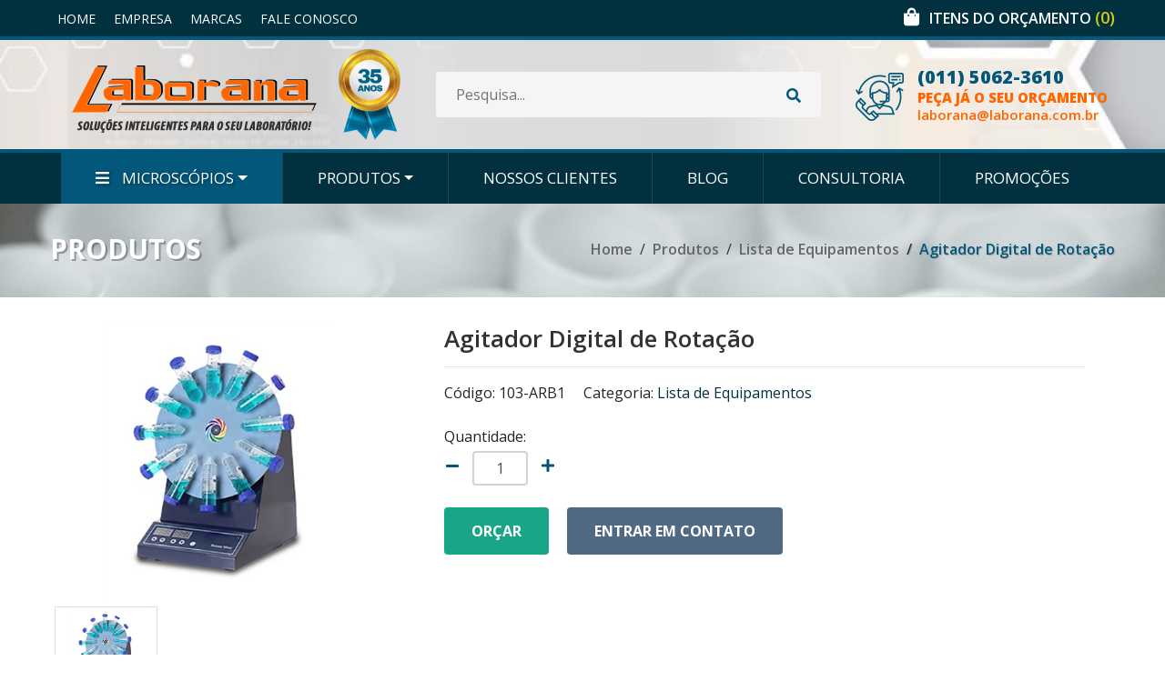

--- FILE ---
content_type: text/html; charset=UTF-8
request_url: https://laborana.com.br/agitador-digital-de-rotacao-2047
body_size: 35764
content:
<!doctype html>
<html lang="pt-br">
<head>
	<meta charset="utf-8">
	<meta name="viewport" content="width=device-width, initial-scale=1, shrink-to-fit=no">

	<link rel="canonical" href="https://laborana.com.br/agitador-digital-de-rotacao-2047" />

	<meta property="og:image" content="https://www.laborana.com.br/img/paginas/produtos/AGROT (web)_202124131844.jpg">
  	<meta property="og:image:type" content="image/jpeg">
    <meta property="og:image:width" content="540">
  	<meta property="og:image:height" content="282">

	<link rel="apple-touch-icon" sizes="76x76" href="/img/favicon/apple-touch-icon.png">
	<link rel="icon" type="image/png" sizes="32x32" href="/img/favicon/favicon-32x32.png">
	<link rel="icon" type="image/png" sizes="16x16" href="/img/favicon/favicon-16x16.png">
	<link rel="manifest" href="/img/favicon/site.webmanifest">
	<link rel="mask-icon" href="/img/favicon/safari-pinned-tab.svg" color="#5bbad5">
	<link rel="shortcut icon" href="/img/favicon/favicon.ico">
	<meta name="msapplication-TileColor" content="#b91d47">
	<meta name="msapplication-config" content="/img/favicon/browserconfig.xml">
	<meta name="theme-color" content="#ffffff">

		<link href="https://fonts.googleapis.com/css?family=Open+Sans:300,300i,400,400i,600,600i,700,700i,800,800i&display=swap" rel="stylesheet">
	<link href="https://fonts.googleapis.com/css?family=K2D:100,100i,200,200i,300,300i,400,400i,500,500i,600,600i,700,700i,800,800i&display=swap" rel="stylesheet">

	<link rel="stylesheet" href="/css/bootstrap.min.css?85175d21bfbc26219a836b13950e7112">
	<link rel="stylesheet" href="/css/fontawesome-all.min.css?85175d21bfbc26219a836b13950e7112">
	<link rel="stylesheet" href="/js/rs-plugin/css/settings.css?c472ca32f443c85e7bcda453c05fac72">
	<link rel="stylesheet" href="/js/owl-carousel/assets/owl.carousel.min.css?c472ca32f443c85e7bcda453c05fac72">
	<link rel="stylesheet" href="/js/owl-carousel/assets/owl.theme.default.min.css?c472ca32f443c85e7bcda453c05fac72">
	<link rel="stylesheet" href="/js/magnific-popup/magnific-popup.min.css?c472ca32f443c85e7bcda453c05fac72">
	<link rel="stylesheet" href="/css/aos.css?85175d21bfbc26219a836b13950e7112">
	<link rel="stylesheet" href="/css/custom.css?a20960e3f992caacbf3d678e2760ebf2">
	
	<title>Agitador Digital de Rotação</title>

	<meta name="keywords" content="Agitador Digital de Rotação" >
	<meta name="description" content="Agitador Digital de Rotação" >
	<meta name="author" content="" >

<!-- Global site tag (gtag.js) - Google Analytics -->
<!-- <script async src="https://www.googletagmanager.com/gtag/js?id=UA-2068242-32"></script>
<script>
	window.dataLayer = window.dataLayer || [];

	function gtag() {
		dataLayer.push(arguments);
	}
	gtag('js', new Date());

	gtag('config', 'UA-2068242-32');
</script> -->


<!-- Global site tag (gtag.js) - Google Analytics -->
<!-- <script async src="https://www.googletagmanager.com/gtag/js?id=G-K7F4VHHWE5"></script>
<script>
	window.dataLayer = window.dataLayer || [];

	function gtag() {
		dataLayer.push(arguments);
	}
	gtag('js', new Date());

	gtag('config', 'G-K7F4VHHWE5');
</script> -->

<!-- Google Tag Manager -->
<script>(function(w,d,s,l,i){w[l]=w[l]||[];w[l].push({'gtm.start':
new Date().getTime(),event:'gtm.js'});var f=d.getElementsByTagName(s)[0],
j=d.createElement(s),dl=l!='dataLayer'?'&l='+l:'';j.async=true;j.src=
'https://www.googletagmanager.com/gtm.js?id='+i+dl;f.parentNode.insertBefore(j,f);
})(window,document,'script','dataLayer','GTM-WB7WT4W2');</script>
<!-- End Google Tag Manager -->

<script>
	(function(w, d, t, r, u) {
		var f, n, i;
		w[u] = w[u] || [], f = function() {
				var o = {
					ti: " 138004098"
				};
				o.q = w[u], w[u] = new UET(o), w[u].push("pageLoad")
			},
			n = d.createElement(t), n.src = r, n.async = 1, n.onload = n.onreadystatechange = function() {
				var s = this.readyState;
				s && s !== "loaded" && s !== "complete" || (f(), n.onload = n.onreadystatechange = null)
			},
			i = d.getElementsByTagName(t)[0], i.parentNode.insertBefore(n, i)
	})
	(window, document, "script", "//bat.bing.com/bat.js", "uetq");
</script>
	<title>Agitador Digital de Rotação</title><meta name="keywords" content="Agitador Digital de Rotação" /><meta name="description" content="Agitador Digital de Rotação" /><meta name="author" content="" />

</head>
<body>
	
	

<header id="header">
	<div class="header-content sticky-header" data-aos="fade-in">
		<div class="header-fulltop">
			<div class="container">
				<div class="row">
					<div class="header-top col-12">
						<div class="row">
							<div class="col-5 col-md-5 telefone align-items-center my-2 d-none d-md-flex">
								<nav class="menu-topo">
									<ul class="">
										<li><a href="/">Home</a></li>
										<li><a href="/empresa">Empresa</a></li>
										<li><a href="/marcas">Marcas</a></li>
										<li><a href="/fale-conosco">Fale Conosco</a></li>
										<!-- <li><a href="/consultoria">Consultoria</a></li> -->
										<!-- <li><a href="/orcamento">Orçamento</a></li> -->
									</ul>
								</nav>
							</div>
							<div class="col-4 col-md-4 telefone align-items-center my-2 d-none d-md-flex">
								<div class="d-flex">
																	</div>
								<!-- <div class="d-none d-lg-flex">
									<i class="fa fa-clock mr-3 ml-5"></i>
									<div class="texto">
										<span>Segunda a Sexta das 8:00 às 17:00 horas</span>
									</div>
								</div> -->
							</div>
							<div class="col-7 col-md-3 social align-items-center justify-content-end d-flex">
								<div class="carrinho">
									<i class="fas fa-shopping-bag"></i>
									<div class="texto">
										<a href="/orcamento" class="titulo">Itens do orçamento <span class="compras-num">(0)</span></a>									</div>

																	</div>
							</div>
						</div>
					</div>
				</div>
			</div>
		</div>
		<div class="container">
			<div class="row">
				<div class="logo col-lg-4">
					<a href="/" class="mr-0 mr-lg-3 d-inline-block">
						<img src="/img/logo.png?20210602" srcset="/img/logo2x.png 2x" class="logo-grande" alt="Laborana">
						<img src="/img/logo-pequena.png" class="logo-pequena" alt="Laborana">
						<img src="/img/icons/selo.png" class="selo" alt="">
					</a>
					<div class="col-3 col-lg-0 menu-responsivo-col d-sm-flex d-lg-none justify-content-end align-items-end d-flex">
						<a href="#" class="menu-responsive-btn d-sm-inline-block d-lg-none"><i class="fas fa-bars"></i></a>
					</div>
				</div>
				<div class="col-lg-5 meio d@-none d-lg-flex mb-4 mb-lg-0 justify-content-center">
					<div class="busca mr-0 mr-lg-0">
						<div class="busca-container">
							<input type="text" placeholder="Pesquisa...">
							<a href="#" class="btn-search"><i class="fa fa-search"></i></a>
						</div>
					</div>
				</div>
				<div class="direita col-lg-3 col-12 align-items-center d-lg-flex pb-3 px-0 py-lg-0 text-center">
					<img src="/img/icons/selo.png" class="selo-baixo" alt="">
					<img src="/img/icons/4.png" class="icon" alt="">
					<div class="info text-left">
						<a href="tel:(011) 5062-3610" class="telefone">(011) 5062-3610</a>
						<span class="titulo">Peça já o seu orçamento</span>
						<a href="mailto:laborana@laborana.com.br" class="email">laborana@laborana.com.br</a>
					</div>
				</div>
			</div>
		</div>
		<div class="menu">
			<div class="container">
				<nav class="menu-desktop justify-content-center d-flex">
					<ul class="d-none d-lg-inline-block">
						


						<li class="dropdown megamenu special-link"><a href="/microscopios" class="dropdown-toggle" data-toggle="dropdown"><i class="fas fa-bars"></i> Microscópios</a>
							<ul class="dropdown-menu" style="column-count:4">
								<li><a href="/microscopios-laborana" class="dropdown-item">Microscópios Laborana</a></li>



								<li><a href="/microscopios/microscópios" class="dropdown-item">Microscópios</a></li>

								<li><a href="/microscopios/microscópios nikon" class="dropdown-item">Microscópios Nikon</a></li>

								<li><a href="/microscopios/sistema de foto e vídeo" class="dropdown-item">Sistema de Foto e Vídeo</a></li>

								<li><a href="/microscopios/microscópios com câmera" class="dropdown-item">Microscópios com Câmera</a></li>

								<li><a href="/microscopios/acessórios para microscópios" class="dropdown-item">Acessórios para Microscópios</a></li>

								<li><a href="/microscopios/câmeras e softwares" class="dropdown-item">Câmeras e Softwares</a></li>

								<li><a href="/microscopios/tablets e monitores p/ microscópios" class="dropdown-item">Tablets e Monitores P/ Microscópios</a></li>

								<li><a href="/microscopios/iluminadores" class="dropdown-item">Iluminadores</a></li>

								<li><a href="/microscopios/treinamentos" class="dropdown-item">Treinamentos</a></li>

								<li><a href="/microscopios/microscópios motic" class="dropdown-item">Microscópios Motic</a></li>

								<li><a href="/microscopios/maleta de transporte" class="dropdown-item">Maleta de Transporte</a></li>

								<li><a href="/microscopios/lentes objetivas e oculares" class="dropdown-item">Lentes objetivas e oculares</a></li>

								<li><a href="/microscopios/câmera para microscópio" class="dropdown-item">Câmera para Microscópio</a></li>

								<li><a href="/microscopios/retículos de microscópio" class="dropdown-item">Retículos de Microscópio</a></li>

								<li><a href="/microscopios/imunofluorescência" class="dropdown-item">Imunofluorescência</a></li>

								<li><a href="/microscopios/kit de lâminas preparadas" class="dropdown-item">Kit de Lâminas Preparadas</a></li>

								<li><a href="/microscopios/microscópios biológicos" class="dropdown-item">Microscópios Biológicos</a></li>

								<li><a href="/microscopios/estereomicroscópios" class="dropdown-item">Estereomicroscópios</a></li>

								<li><a href="/microscopios/contraste de fase" class="dropdown-item">Contraste de Fase</a></li>

								<li><a href="/microscopios/polarização" class="dropdown-item">Polarização</a></li>

								<li><a href="/microscopios/microscópio com contraste de fase" class="dropdown-item">Microscópio com Contraste de Fase</a></li>

								<li><a href="/microscopios/microscópio binocular" class="dropdown-item">Microscópio Binocular</a></li>

								<li><a href="/microscopios/microscópio polarizado" class="dropdown-item">Microscópio Polarizado</a></li>

								<li><a href="/microscopios/microscópio com campo escuro" class="dropdown-item">Microscópio com Campo Escuro</a></li>


															</ul>
						</li>


						<!-- <li class=""><a href="/marcas">Marcas</a></li> -->
						<!-- <li class=""><a href="/microscopios">Microscópios</a></li> -->
						<!-- <li class="current"><a href="/produtos">Produtos</a></li> -->
						<li class="dropdown megamenu"><a href="/produtos" class="dropdown-toggle" data-toggle="dropdown">Produtos</a>
							<ul class="dropdown-menu" style="column-count:4">
																	<li><a href="/karl-fischer" class="dropdown-item">Karl Fischer</a></li>									<li><a href="/lista-de-equipamentos" class="dropdown-item">Lista de Equipamentos</a></li>									<li><a href="/microtomos" class="dropdown-item">Micrótomos</a></li>									<li><a href="/modelos-anatomicos" class="dropdown-item">Modelos Anatômicos</a></li>									<li><a href="/vidro-espiao" class="dropdown-item">Vidro Espião</a></li>									<li><a href="/estufas" class="dropdown-item">Estufas</a></li>									<li><a href="/metalografia" class="dropdown-item">Metalografia</a></li>									<li><a href="/centrifugas-para-laboratorio" class="dropdown-item">Centrífugas para Laboratório</a></li>							</ul>
						</li>	
						<li class=""><a href="/clientes">Nossos Clientes</a></li>
						<li class=""><a href="/blog">Blog</a></li>
						<li class=""><a href="/consultoria">Consultoria</a></li>
						<li class=""><a href="/promocoes">Promoções</a></li>
					</ul>
				</nav>
				<nav class="menu-responsive">
					<ul class="d-inline-block d-lg-none">
						<li><a href="/">Home</a></li>
						<li class=""><a href="/empresa">Empresa</a></li>
						<li class=""><a href="/fale-conosco">Fale Conosco</a></li>
						<li class=""><a href="/marcas">Marcas</a></li>
						<li class=""><a href="/clientes">Nossos Clientes</a></li>
						<li class=""><a href="/blog">Blog</a></li>
						<li class=""><a href="/consultoria">Consultoria</a></li>
						<li class=""><a href="/promocoes">Promoções</a></li>
						<!-- <li class=""><a href="/microscopios">Microscópios</a></li> -->
						<li class="dropdown m@gamenu "><a href="/microscopios" class="dropdown-item dropdown-toggle" data-toggle="dropdown">Microscópios</a>
							<ul class="dropdown-menu">

								<li class="menu-@responsive-produtos dropdown-item"><a href="/microscopios/microscópios nikon">Microscópios Nikon</a></li>

								<li class="menu-@responsive-produtos dropdown-item"><a href="/microscopios/sistema de foto e vídeo">Sistema de Foto e Vídeo</a></li>

								<li class="menu-@responsive-produtos dropdown-item"><a href="/microscopios/microscópios com câmera">Microscópios com Câmera</a></li>

								<li class="menu-@responsive-produtos dropdown-item"><a href="/microscopios/acessórios para microscópios">Acessórios para Microscópios</a></li>

								<li class="menu-@responsive-produtos dropdown-item"><a href="/microscopios/câmeras e softwares">Câmeras e Softwares</a></li>

								<li class="menu-@responsive-produtos dropdown-item"><a href="/microscopios/tablets e monitores p/ microscópios">Tablets e Monitores P/ Microscópios</a></li>

								<li class="menu-@responsive-produtos dropdown-item"><a href="/microscopios/iluminadores">Iluminadores</a></li>

								<li class="menu-@responsive-produtos dropdown-item"><a href="/microscopios/treinamentos">Treinamentos</a></li>

								<li class="menu-@responsive-produtos dropdown-item"><a href="/microscopios/microscópios motic">Microscópios Motic</a></li>

								<li class="menu-@responsive-produtos dropdown-item"><a href="/microscopios/maleta de transporte">Maleta de Transporte</a></li>

								<li class="menu-@responsive-produtos dropdown-item"><a href="/microscopios/lentes objetivas e oculares">Lentes objetivas e oculares</a></li>

								<li class="menu-@responsive-produtos dropdown-item"><a href="/microscopios/câmera para microscópio">Câmera para Microscópio</a></li>

								<li class="menu-@responsive-produtos dropdown-item"><a href="/microscopios/retículos de microscópio">Retículos de Microscópio</a></li>

								<li class="menu-@responsive-produtos dropdown-item"><a href="/microscopios/imunofluorescência">Imunofluorescência</a></li>

								<li class="menu-@responsive-produtos dropdown-item"><a href="/microscopios/kit de lâminas preparadas">Kit de Lâminas Preparadas</a></li>

								<li class="menu-@responsive-produtos dropdown-item"><a href="/microscopios/microscópios biológicos">Microscópios Biológicos</a></li>

								<li class="menu-@responsive-produtos dropdown-item"><a href="/microscopios/estereomicroscópios">Estereomicroscópios</a></li>

								<li class="menu-@responsive-produtos dropdown-item"><a href="/microscopios/contraste de fase">Contraste de Fase</a></li>

								<li class="menu-@responsive-produtos dropdown-item"><a href="/microscopios/polarização">Polarização</a></li>

								<li class="menu-@responsive-produtos dropdown-item"><a href="/microscopios/microscópio com contraste de fase">Microscópio com Contraste de Fase</a></li>

								<li class="menu-@responsive-produtos dropdown-item"><a href="/microscopios/microscópio binocular">Microscópio Binocular</a></li>

								<li class="menu-@responsive-produtos dropdown-item"><a href="/microscopios/microscópio polarizado">Microscópio Polarizado</a></li>

								<li class="menu-@responsive-produtos dropdown-item"><a href="/microscopios/microscópio com campo escuro">Microscópio com Campo Escuro</a></li>
							</ul>
						</li>
						<li class="dropdown m@gamenu current"><a href="/produtos" class="dropdown-item dropdown-toggle" data-toggle="dropdown">Produtos</a>
							<ul class="dropdown-menu">
															<li class="menu-@responsive-produtos dropdown-item"><a href="/karl-fischer">Karl Fischer</a></li>									<li class="menu-@responsive-produtos dropdown-item"><a href="/lista-de-equipamentos">Lista de Equipamentos</a></li>									<li class="menu-@responsive-produtos dropdown-item"><a href="/microtomos">Micrótomos</a></li>									<li class="menu-@responsive-produtos dropdown-item"><a href="/modelos-anatomicos">Modelos Anatômicos</a></li>									<li class="menu-@responsive-produtos dropdown-item"><a href="/vidro-espiao">Vidro Espião</a></li>									<li class="menu-@responsive-produtos dropdown-item"><a href="/estufas">Estufas</a></li>									<li class="menu-@responsive-produtos dropdown-item"><a href="/metalografia">Metalografia</a></li>									<li class="menu-@responsive-produtos dropdown-item"><a href="/centrifugas-para-laboratorio">Centrífugas para Laboratório</a></li>							</ul>
						</li>
					</ul>
				</nav>
			</div>
		</div>
			</div>
</header>
	<main class="produtos-pagina interna">
	
		<section class="page-header" data-aos="fade-in">
			<div class="container">
				<div class="row">
					<div class="col-12">
						<h1>Produtos</h1>
						<nav aria-label="breadcrumb" class="mt-2 float-right">
							<ol class="breadcrumb justify-content-start">
								<li class="breadcrumb-item"><a href="/">Home</a></li>
								<li class="breadcrumb-item"><a href="/produtos">Produtos</a></li>
								<li class="breadcrumb-item"><a href="/lista-de-equipamentos">Lista de Equipamentos</a></li>
								<li class="breadcrumb-item active" aria-current="page">Agitador Digital de Rotação</li>
							</ol>
						</nav>
					</div>
				</div>
			</div>
		</section>

		<section class="pagina-conteudo">
			<div class="container">
				<div class="row">
					<div class="col-lg-4 imagens" data-aos="fade-up-small">


						<div class="slider-produto-container"> 
						   <div id="slider-produto" class="slider-produto owl-carousel" data-plugin-options="{'items': 1, 'margin': 0, 'loop': false, 'nav': true, 'dots': false}"> 


								<div class="item"> 
									<div class="content popup-gal"> 
										<a href="/img/paginas/produtos/AGROT (web)_202124131844.jpg"><img src="/img/paginas/produtos/AGROT (web)_202124131844.jpg" class="img-responsive" alt /></a> 
									</div> 
								</div> 

						   </div> 
						</div> 					


						<div class="thumbnail-slider-produto-container"> 
						   <div id="thumbnailSlider-produto" class="thumbnail-slider-produto owl-carousel" data-plugin-options="{'responsive': {'0': {'items': 1}, '479': {'items': 3}, '768': {'items': 3}, '979': {'items': 3}, '1199': {'items': 3}}, 'margin': 0, 'loop': false, 'nav': true, 'dots': false}"> 


								<div class="item"> 
									<div class="content"> 
										<img src="/img/paginas/produtos/AGROT (web)_202124131844.jpg" class="img-responsive" />
									</div> 
								</div>

						   </div> 
						</div>		



					</div>
					<div class="col-lg-8 conteudo px-5 mt-5 mt-lg-0" data-aos="fade-up-small" data-aos-delay="200">
						<h1 class="terciary-color mt-3 mt-md-0">Agitador Digital de Rotação</h1>
						<hr />
						<span class="mr-3">Código: 103-ARB1</span>
						Categoria: <a href="/lista-de-equipamentos" class="primary-color">Lista de Equipamentos</a>
						<br /><br />
												Quantidade:
						<div class="row">
							<div class="col-6">
								<div class="row prod-quantidade">
									<div class="col-1 p-0 text-right pt-2">
										<a href="#" class="menos"><i class="fa fa-minus"></i></a>
									</div>
									<div class="col-6 col-lg-3">
										<input type="hidden" class="form-control mb-4 mt-1 prod-id text-center" value="2038" />
										<input type="text" class="form-control mb-4 mt-1 quantidade text-center" value="1" />
									</div>
									<div class="col-1 p-0 text-left pt-2">
										<a href="#" class="mais"><i class="fa fa-plus"></i></a>
									</div>
								</div>
							</div>
						</div>
						<a href="#" class="btn btn-primary btn-xlg orcar-btn">Orçar</a>
						<a href="#contato" class="btn btn-primary2 btn-xlg ml-0 ml-md-3 mt-2 mt-md-0 scroll-link">Entrar em contato</a>
					</div>
										<div class="col-12 especificacoes" data-aos="fade-up-small">
						<h2 class="p-0 m-0">Especificações</h2>
						<hr />
						<div style="color: rgb(88, 89, 91); font-family: Arial, Helvetica, sans-serif; background-color: rgb(242, 242, 243);">
	Homogeneizador com rota&ccedil;&atilde;o em 360&deg;. Possui plataforma que gira circularmente, garantindo perfeita homogeneiza&ccedil;&atilde;o das amostras armazenadas em tubos. Mant&eacute;m as solu&ccedil;&otilde;es em suspens&atilde;o homog&ecirc;nea, permitindo lavar precipitados, preparar suspens&otilde;es e dissolver as amostras que reagem lentamente. Pr&oacute;prio para mistura de sangue, urina, entre outros.</div>
<div style="color: rgb(88, 89, 91); font-family: Arial, Helvetica, sans-serif; background-color: rgb(242, 242, 243);">
	&nbsp;</div>
<div style="color: rgb(88, 89, 91); font-family: Arial, Helvetica, sans-serif; background-color: rgb(242, 242, 243);">
	<strong>CARACTER&Iacute;STICAS:</strong></div>
<div style="color: rgb(88, 89, 91); font-family: Arial, Helvetica, sans-serif; background-color: rgb(242, 242, 243);">
	<div>
		&bull; Estrutura compacta e motor selado, sem manuten&ccedil;&atilde;o e sem ru&iacute;do;</div>
	<div>
		&bull; Display LCD que exibe a velocidade atual, tempo e o tipo de opera&ccedil;&atilde;o;</div>
	<div>
		&bull; Precis&atilde;o digital de tempo e velocidade, de f&aacute;cil configura&ccedil;&atilde;o;</div>
	<div>
		&bull; Sistema de controle de voltagem, inibindo a interfer&ecirc;ncia el&eacute;trica.</div>
	<div>
		&nbsp;</div>
	<div>
		<strong>CONTE&Uacute;DO:</strong></div>
	<div>
		<div>
			Homogeneizador digital de rota&ccedil;&atilde;o;</div>
		<div>
			1 Plataforma;</div>
		<div>
			24 Clips para tubos de 5mL (12/13mm);</div>
		<div>
			1 Cabo de for&ccedil;a 3 pinos de acordo com as normas NBR 14136;</div>
		<div>
			1 Manual de instru&ccedil;&otilde;es.</div>
	</div>
	<div>
		&nbsp;</div>
</div>
					</div>
									</div>
			</div>
		</section>

		<section class="contato" id="contato" data-aos="fade-in">
			<div class="container">
				<div class="row justify-content-center">
					<div class="col-md-10">
						<h4 class="">Entre em contato</h4>
						<p>Por favor preencha todos os campos</p>
						
						<hr />
						<div class="alert alert-success d-none mt-4" id="contactSuccess">
							<strong>Enviada!</strong> Sua mensagem foi enviada com sucesso.
						</div>

						<div class="alert alert-danger d-none mt-4" id="contactError">
							<strong>Erro!</strong> Não foi possível enviar a mensagem. Por favor tente novamente mais tarde.
							<span class="text-1 mt-2 d-block" id="mailErrorMessage"></span>
						</div>

						<form id="contactProductsForm" action="/form-send-produtos.php" method="POST">
							<div class="form-row">
								<div class="form-group col">
									<input type="text" placeholder="Nome" value="" data-msg-required="Por favor digite seu nome." maxlength="100" class="form-control" name="nome" id="nome" required>
								</div>
							</div>
							<div class="form-row">
								<div class="form-group col">
									<input type="email" placeholder="E-mail" value="" data-msg-required="Por favor digite seu email." data-msg-email="Por favor digite um email válido." maxlength="100" class="form-control" name="email" id="email" required>
								</div>
								<div class="form-group col">
									<input type="text" placeholder="Empresa" value="" data-msg-required="Por favor digite sua empresa." maxlength="100" class="form-control" name="empresa" id="empresa">
								</div>
							</div>
							<div class="form-row">
								<div class="form-group col">
									<input type="text" placeholder="Telefone" value="" data-msg-required="Por favor digite seu telefone." maxlength="100" class="form-control" name="telefone" id="telefone">
								</div>
								<div class="form-group col">
									<input type="text" placeholder="Celular" value="" data-msg-required="Por favor digite seu celular." maxlength="100" class="form-control" name="celular" id="celular">
								</div>
							</div>
							<div class="form-row">
								<div class="form-group col">
									<input type="text" placeholder="Cidade" value="" data-msg-required="Por favor digite sua cidade." maxlength="100" class="form-control" name="cidade" id="cidade" required>
								</div>
								<div class="form-group col">
									<select data-msg-required="Por favor selecione o estado" class="form-control" name="estado" id="estado" required>
										<option value="">Estado</option>
										<option value="AC">Acre</option>
										<option value="AL">Alagoas</option>
										<option value="AP">Amap&#225;</option>
										<option value="AM">Amazonas</option>
										<option value="BA">Bahia</option>
										<option value="CE">Cear&#225;</option>
										<option value="DF">Distrito Federal</option>
										<option value="ES">Esp&#237;rito Santo</option>
										<option value="NI">Exterior</option>
										<option value="GO">Goi&#225;s</option>
										<option value="MA">Maranh&#227;o</option>
										<option value="MT">Mato Grosso</option>
										<option value="MS">Mato Grosso do Sul</option>
										<option value="MG">Minas Gerais</option>
										<option value="PA">Par&#225;</option>
										<option value="PB">Para&#237;ba</option>
										<option value="PR">Paran&#225;</option>
										<option value="PE">Pernambuco</option>
										<option value="PI">Piau&#237;</option>
										<option value="RJ">Rio de Janeiro</option>
										<option value="RN">Rio Grande do Norte</option>
										<option value="RS">Rio Grande do Sul</option>
										<option value="RO">Rond&#244;nia</option>
										<option value="RR">Roraima</option>
										<option value="SC">Santa Catarina</option>
										<option value="SP">S&#227;o Paulo</option>
										<option value="SE">Sergipe</option>
										<option value="TO">Tocantins</option>
									</select>
								</div>
							</div>
							<div class="form-row">
								<div class="form-group col">
									<textarea maxlength="5000" placeholder="Mensagem" data-msg-required="Por favor digite sua mensagem." rows="5" class="form-control" name="mensagem" id="mensagem" required>Informações sobre o produto: Agitador Digital de Rotação, digite abaixo sua mensagem:
</textarea>
								</div>
							</div>
							<div class="form-row">
								<div class="form-group col">
									<input type="submit" value="Enviar mensagem" class="btn btn-lg btn-primary mb-4" data-loading-text="Carregando...">
								</div>
							</div>
						</form>
					</div>
				</div>
			</div>
		</section>

		
		<section class="produtos">
			<div class="container">
				<div class="row topo justify-content-center mb-3" data-aos="fade-in" data-aos-delay="200">
					<div class="col-lg-12">
						<h1 class="titulo">Veja mais<strong></strong></h1>
						<span class="subtitulo">Veja abaixo os produtos</span>
					</div>
				</div>
				<div class="row">
					<div class="col-lg-12">
						<div class="row conteudo" data-aos="fade-up">


							<div class="item col-6 col-lg-3">
								<a href="/agitador-vortex-bivolt-ate-3800rpm-2057">
									<figure>
										<img src="/img/paginas/produtos/VX-28 (1)_202124161824.png" alt />
									</figure>
									<div class="texto">
										<span class="titulo ">Agitador Vórtex Bivolt até 3800rpm</span>
									</div>
									<span class="btn btn-primary btn-lg">Mais detalhes</span>
								</a>
							</div>

							<div class="item col-6 col-lg-3">
								<a href="/agitador-analogico-tridimensional-2058">
									<figure>
										<img src="/img/paginas/produtos/AGTRI (web)_20213215197.jpg" alt />
									</figure>
									<div class="texto">
										<span class="titulo ">Agitador Analógico Tridimensional</span>
									</div>
									<span class="btn btn-primary btn-lg">Mais detalhes</span>
								</a>
							</div>

							<div class="item col-6 col-lg-3">
								<a href="/agitador-vdrl-ou-tipo-kline-analogico-ate-210rpm-2059">
									<figure>
										<img src="/img/paginas/produtos/KLA-210 (web-2)_202132152838.jpg" alt />
									</figure>
									<div class="texto">
										<span class="titulo ">Agitador VDRL ou tipo Kline Analógico até 210rpm</span>
									</div>
									<span class="btn btn-primary btn-lg">Mais detalhes</span>
								</a>
							</div>

							<div class="item col-6 col-lg-3">
								<a href="/agitador-vdrl-ou-tipo-kline-analogico-ate-230rpm-2060">
									<figure>
										<img src="/img/paginas/produtos/KLA-230 (web-1)_202132152748.jpg" alt />
									</figure>
									<div class="texto">
										<span class="titulo ">Agitador VDRL ou tipo Kline Analógico até 230rpm</span>
									</div>
									<span class="btn btn-primary btn-lg">Mais detalhes</span>
								</a>
							</div>

						</div>
					</div>
				</div>
				<div class="row ver-todos text-center">
					<div class="col">
						<a href="/lista-de-equipamentos" class="btn btn-secondary btn-lg">Ver todos</a>
					</div>
				</div>
			</div>
		</section>

		<section class="newsletter">
			<div class="container">
				<div class="row">
					<div class="col-lg-4 text-center text-lg-left">
						<img src="/img/newsletter.png" alt />
					</div>
					<div class="col-lg-3">
						<input type="text" placeholder="Nome" name="newsletter-nome" id="newsletter-nome" class="form-control" value="" />
					</div>
					<div class="col-lg-3">
						<input type="email" placeholder="e-mail" name="newsletter-email" id="newsletter-email" class="form-control" value="" />
					</div>
					<div class="col-lg-2 text-center text-lg-left">
						<a href="#" class="btn btn-quaternary btn-lg">Cadastrar</a>
					</div>
				</div>
			</div>
		</section>

	</main>

	
	<footer id="footer">
		<section class="conteudo d-none d-lg-block">
			<div class="container">
				<div class="row">

					<div class="col-lg-3 menu-footer">
						<ul>
							<li><a href="/">Home</a></li>
							<li><a href="/empresa">Empresa</a></li>
							<li><a href="/produtos">Produtos</a></li>
							<li><a href="/marcas">Marcas</a></li>
							<li><a href="/consultoria">Consultoria</a></li>
						</ul>
					</div>

					<div class="col-lg-3 menu-footer">
						<ul>
							<li><a href="/fale-conosco">Fale Conosco</a></li>
							<li><a href="/clientes">Clientes</a></li>
							<li><a href="/blog">Blog</a></li>
							<li><a href="/informacoes.php">Informações</a></li>
						</ul>
					</div>

					<div class="col-lg-2 text-center text-lg-left">
						<span class="titulo">Televendas</span>
						<span class="telefone"><i class="fa fa-phone fa-flip-horizontal"></i> <a href="tel:01150623610" target="blank">(011) 5062-3610</a></span>
						<span class="telefone"><i class="fa fa-phone fa-flip-horizontal"></i> <a href="tel:01150683548" target="blank">(011) 5068-3548</a></span>
						<!-- <span class="whatsapp"><i class="fab fa-whatsapp"></i> <a href="http://api.whatsapp.com/send?phone=" target="blank"></a></span> -->
						<!-- <span class="whatsapp"><i class="fab fa-whatsapp"></i> <a href="http://api.whatsapp.com/send?phone=5511966161213" target="blank">(11) 96616-1213</a></span>
						<span class="whatsapp"><i class="fab fa-whatsapp"></i> <a href="http://api.whatsapp.com/send?phone=5511989721217" target="blank">(11) 98972-1217</a></span>
						<span class="whatsapp"><i class="fab fa-whatsapp"></i> <a href="http://api.whatsapp.com/send?phone=5511969900887" target="blank">(11) 96990-0887</a></span>
						<span class="whatsapp"><i class="fab fa-whatsapp"></i> <a href="http://api.whatsapp.com/send?phone=5511967707708">(11) 96770-7708</a></span> -->
					</div>

					<div class="col-lg-4 text-center text-lg-left contato">
						<span class="titulo">Atendimento</span>
						<span class="telefone"><i class="fa fa-envelope"></i> <a href="mailto:laborana@laborana.com.br">laborana@laborana.com.br</a></span>
						<span class="telefone"><i class="fa fa-clock"></i> <span>Segunda a Sexta das 8:00 às 17:00 horas</span></span>
						<span class="telefone"><i class="fa fa-map-marker-alt"></i> <span>Rua Diogo Freire, 120 - CEP 04148-010<br />
Bosque da Saúde - SP</span></span>
						<ul class="social-buttons"><li><a href="https://www.facebook.com/Laborana-109247604216689/" class="facebook-btn" target="_blank" title="Facebook"><i class="fab fa-facebook-f custom-border"></i></a></li> <li><a href="https://www.linkedin.com/company/laborana" class="linkedin-btn" target="_blank" title="Linkedin"><i class="fab fa-linkedin custom-border"></i></a></li> </ul>					</div>

				</div>
			</div>
		</section>

		<section class="creditos">
			<div class="container">
				<div class="row">
					<div class="col-md-5 cia text-center text-md-left">
						<span>&copy;2021 Laborana Equipamentos Científicos - Todos os direitos reservados.</span>
					</div>
					<div class="col-md-3 dev text-center text-@md-right">
						<a class="primary-color-hover" href="http://www.w2websites.com" target="_blank" title="Criação de sites">Criação de sites</a> <a class="primary-color-hover" href="http://www.w2websites.com" target="_blank" title="W2 Websites">W2 Websites</a>
					</div>
				</div>
			</div>
		</section>

	</footer>
		<script src="/js/jquery-3.3.1.min.js?8eda0b7be5101328360182842c79ca6b"></script>
	<script src="/js/bootstrap.bundle.min.js?8eda0b7be5101328360182842c79ca6b"></script>
	<script src="/js/rs-plugin/js/jquery.themepunch.tools.min.js?c472ca32f443c85e7bcda453c05fac72"></script>
	<script src="/js/rs-plugin/js/jquery.themepunch.revolution.min.js?c472ca32f443c85e7bcda453c05fac72"></script>
	<script src="/js/owl-carousel/owl.carousel.min.js?8eda0b7be5101328360182842c79ca6b"></script>
	<script src="/js/magnific-popup/jquery.magnific-popup.min.js?8eda0b7be5101328360182842c79ca6b"></script>
	<script src="/js/jquery-maskedinput/jquery.maskedinput.min.js?8eda0b7be5101328360182842c79ca6b"></script>
	<script src="/js/aos.js?8eda0b7be5101328360182842c79ca6b"></script>
	<script src="/js/jquery.validate.min.js?8eda0b7be5101328360182842c79ca6b"></script>
	<script src="/js/view.contact.js?8eda0b7be5101328360182842c79ca6b"></script>
	<!-- <script src="/js/jquery.animateNumber.js?8eda0b7be5101328360182842c79ca6b"></script> -->
	<script src="/js/custom.js?e99d920940c305619db2d2a52e14f60f"></script>
	<script type="application/ld+json">
{
  "@context": "http://schema.org",
  "@type": "LocalBusiness",
  "name": "Laborana Equipamentos Científicos",
  "image": "https://www.laborana.com.br/img/logo.png?20210602",
  "telephone": "(011) 5062-3610",
  "email": "laborana@laborana.com.br",
  "address": {
    "@type": "PostalAddress",
    "streetAddress": "Rua Diogo Freire, 120",
    "addressLocality": "Bosque da Saúde",
    "addressRegion": "SP",
    "postalCode": "04148-010"
  },
  "openingHoursSpecification": {
    "@type": "OpeningHoursSpecification",
    "dayOfWeek": {
      "@type": "DayOfWeek",
      "name": "Segunda a Sexta"
    }
  }
}
</script>

<!-- Google Tag Manager (noscript) -->
<noscript><iframe src="https://www.googletagmanager.com/ns.html?id=GTM-WB7WT4W2"
height="0" width="0" style="display:none;visibility:hidden"></iframe></noscript>
<!-- End Google Tag Manager (noscript) -->
</body>
</html>

--- FILE ---
content_type: text/css
request_url: https://laborana.com.br/css/custom.css?a20960e3f992caacbf3d678e2760ebf2
body_size: 68865
content:
body {

	font-family: 'Open Sans', 'Helvetica', 'Arial', sans-serif;

	/*font-family: 'K2D', sans-serif;*/

}



.container {

	max-width: 1200px;

}



.primary-color {

	color: #01313F;

}



.primary-color-hover:hover,

.primary-color-hover:focus,

.primary-color-hover:active {

	color: #01313F !important;

}



.secondary-color {

	color: #03577B;

}



.secondary-color-hover:hover,

.secondary-color-hover:focus,

.secondary-color-hover:active {

	color: #03577B !important;

}



.terciary-color {

	color: #83B9F3;

}



.terciary-color-hover:hover,

.terciary-color-hover:focus,

.terciary-color-hover:active {

	color: #83B9F3 !important;

}



.primary-bg {

	background-color: #01313F;

}



.secondary-bg {

	background-color: #03577B;

}



.terciary-bg {

	background-color: #83B9F3;

}



::-moz-selection {

	background: #03577B; /* Gecko Browsers */

	color: #FFF;

	opacity: 1;

}



::selection {

	background: #03577B; /* WebKit/Blink Browsers */

	color: #FFF;

	opacity: 1;

}



.btn-primary:focus {

    box-shadow: none !important;

}



/*@media (min-width: 992px) {*/

	input:focus {

	    outline: none !important;

	    box-shadow: none !important;

	}

/*}*/1



p {

	font-size: 15px;

	line-height: 24px;

	color: #555;

}



ul li {

	font-size: 15px;

	line-height: 24px;

	color: #555;

}



a,

.a {

	color: #03577B;

}



a:hover,

.a:hover,

a:focus,

.a:focus,

a:active,

.a:active {

	color: #444;

	text-decoration: none;

}



.h1, h1 {

	font-weight: 600;

	font-size: 40px;

	line-height: 34px;

	color: #01313F;

}



.h2, h2 {

    font-size: 20px;

    line-height: 24px;

    color: #03577B;

    font-weight: 600;

}



label.error {

	color: red;

	padding: 4px 10px;

}



.mfp-figure:after {

    top: 40px;

    bottom: 40px;

    right: 0;

    z-index: -1;

    background: #FFF;

}



.notransition {

	transition: none !important;

}



.owl-carousel .owl-stage, .owl-carousel.owl-drag .owl-item{

    -ms-touch-action: auto;

        touch-action: auto;

}



input[type='text'],

input[type='password'],

textarea,

select,

input[type='email'] {

	border-width: 2px !important;

}



input[type='text']:hover,

input[type='text']:focus,

input[type='text']:active,

input[type='password']:hover,

input[type='password']:focus,

input[type='password']:active,

textarea:hover,

textarea:focus,

textarea:active,

select:hover,

select:focus,

select:active,

input[type='email']:hover,

input[type='email']:focus,

input[type='email']:active {

	border: 2px solid #03577B !important;

}



/* botoes */

.btn-primary {

    color: #FFF;

    

    /* Permalink - use to edit and share this gradient: https://colorzilla.com/gradient-editor/#01313F+0,0093c4+100 */

    /*background: #01313F;

    background: -moz-linear-gradient(top,  #01313F 0%, #03577B 100%); 

    background: -webkit-linear-gradient(top,  #01313F 0%,#03577B 100%); 

    background: linear-gradient(to bottom,  #01313F 0%,#03577B 100%); 

    filter: progid:DXImageTransform.Microsoft.gradient( startColorstr='#01313F', endColorstr='#03577B',GradientType=0 ); */

    background-color: #18A686;



    border-color: transparent;

    border-radius: 4px;

    display: inline-block;

    font-weight: 700;

    box-shadow: none;

    transition: all .3s;

    border: none;

    background-size: 100%;

    text-transform: uppercase;

}



.btn-primary.finalizar-orcamento-btn {

	background-color: #55CC55;

}



.btn-primary:hover,

.btn-primary:focus,

.btn-primary:active {

    background-size: 150%;

    color: #FFF;

	border-color: transparent !important;

	background-color: #18A686 !important;

	box-shadow: 0 0 20px 2px rgba(0,0,0,.185) !important;

}



.btn-primary.finalizar-orcamento-btn:hover,

.btn-primary.finalizar-orcamento-btn:focus,

.btn-primary.finalizar-orcamento-btn:active {

	background-color: #66DD66 !important;

}





.btn-secondary {

    color: #01313F;

    background-color: #FFF;

    border: 1px solid #D9D9D9 !important;

    border-radius: 4px;

    display: inline-block;

    font-weight: 700;

    box-shadow: none;

    box-shadow: 5px 5px 20px 2px rgba(0,0,0,.05);

    transition: all .2s;

}



.btn-secondary:hover,

.btn-secondary:focus,

.btn-secondary:active {

    color: #fff !important;

    background-color: #01313F !important;

    box-shadow: 5px 5px 20px 2px rgba(0,0,0,.2) !important;

    text-decoration: none !important;

}



.btn-secondary2 {

    color: #FFF;

    background-color: #3F59CF;

    border: 1px solid #3F59CF !important;

    border-radius: 4px;

    display: inline-block;

    font-weight: 700;

    box-shadow: none;

    box-shadow: 5px 5px 20px 2px rgba(0,0,0,.05);

    transition: all .2s;

    text-transform: uppercase;

}



.btn-secondary2:hover,

.btn-secondary2:focus,

.btn-secondary2:active {

    color: #fff !important;

    background-color: #687cda !important;

    box-shadow: 5px 5px 20px 2px rgba(0,0,0,.2) !important;

    text-decoration: none !important;

}



.btn-terciary {

    color: #01313F;

    background-color: transparent;

    border: 1px solid #01313F !important;

    border-radius: 0px;

    text-transform: uppercase;

    display: inline-block;

    font-weight: 700;

    box-shadow: none;

    box-shadow: 5px 5px 20px 2px rgba(0,0,0,.05);

    transition: all .3s;

}



.btn-terciary:hover,

.btn-terciary:focus,

.btn-terciary:active {

    color: #FFF !important;

    background-color: #01313F !important;

    box-shadow: 5px 5px 20px 2px rgba(0,0,0,.2) !important;

    text-decoration: none !important;

}



.btn-quaternary {

    color: #FFF;

    border: 1px solid transparent !important;

    border-radius: 4px;

    display: inline-block;

    font-weight: 700;

    box-shadow: none;

    box-shadow: 5px 5px 20px 2px rgba(0,0,0,.05);

    transition: all .3s;

    text-transform: uppercase;

    text-shadow: 1px 1px 3px rgba(0,0,0,.3);



    /* Permalink - use to edit and share this gradient: https://colorzilla.com/gradient-editor/#f89719+0,feba10+100 */

    background: rgb(248,151,25); /* Old browsers */

    background: -moz-linear-gradient(left,  rgba(248,151,25,1) 0%, rgba(254,186,16,1) 100%); /* FF3.6-15 */

    background: -webkit-linear-gradient(left,  rgba(248,151,25,1) 0%,rgba(254,186,16,1) 100%); /* Chrome10-25,Safari5.1-6 */

    background: linear-gradient(to right,  rgba(248,151,25,1) 0%,rgba(254,186,16,1) 100%); /* W3C, IE10+, FF16+, Chrome26+, Opera12+, Safari7+ */

    filter: progid:DXImageTransform.Microsoft.gradient( startColorstr='#f89719', endColorstr='#feba10',GradientType=1 ); /* IE6-9 */

    background-size: 100%;

}



.btn-quaternary:hover,

.btn-quaternary:focus,

.btn-quaternary:active {

    color: #FFF !important;

    background-color: #1999CC !important;

    box-shadow: 5px 5px 20px 2px rgba(0,0,0,.2) !important;

    text-decoration: none !important;

    background-size: 150%;

}



.btn-primary2 {

    color: #FFF;

    

    /* Permalink - use to edit and share this gradient: https://colorzilla.com/gradient-editor/#01313F+0,0093c4+100 */

    /*background: #01313F;

    background: -moz-linear-gradient(top,  #01313F 0%, #03577B 100%); 

    background: -webkit-linear-gradient(top,  #01313F 0%,#03577B 100%); 

    background: linear-gradient(to bottom,  #01313F 0%,#03577B 100%); 

    filter: progid:DXImageTransform.Microsoft.gradient( startColorstr='#01313F', endColorstr='#03577B',GradientType=0 ); */

    background-color: #506A83;



    border-color: transparent;

    border-radius: 4px;

    display: inline-block;

    font-weight: 700;

    box-shadow: none;

    transition: all .3s;

    border: none;

    background-size: 100%;

    text-transform: uppercase;

}



.btn-primary2:hover,

.btn-primary2:focus,

.btn-primary2:active {

    background-size: 150%;

    color: #FFF;

	border-color: transparent !important;

	background-color: #506A83 !important;

	box-shadow: 0 0 20px 2px rgba(0,0,0,.185) !important;

}





.btn-lg {

	font-size: 15px;

	padding: 13px 30px;

}



.btn-lg2 {

	font-size: 18px;

	padding: 10px 26px;

}



.btn-xlg {

	font-size: 16px;

	padding: 14px 30px;

}



.btn-whatsapp {

	background: initial;

	background: unset;

	background-color: #019084 !important;

	border-radius: 4px !important;

}



.btn-whatsapp:hover,

.btn-whatsapp:focus,

.btn-whatsapp:active {

	background-color: #01A18C !important;

	border-color: transparent !important;

	box-shadow: 0 0 20px 2px rgba(0,0,0,.185) !important;

}



.social-buttons {

	list-style: none;

	margin: 0;

	padding: 0;

}



.social-buttons li {

	display: inline-block;

	margin-left: 2px;

}



.social-buttons li:first-child {

	margin-left: 0;

}



.social-buttons li a {

	display: inline-block;

	width: 35px;

	height: 35px;

	background-color: #F7F7F7;

	border-radius: 200px;

	border: 0px solid #ccc;

}



.social-buttons li a .fab {

	font-size: 16px;

	line-height: 33px;

	text-align: center;

	width: 100%;

	height: 100%;

	display: inline-block;

	color: #01313F;

}



@media (max-width: 991px) {

	.social-buttons li a {

		display: inline-block;

		width: 20px;

		height: 25px;

	}

	.social-buttons li a .fab {

		font-size: 14px;

		line-height: 14px;

	}

}



.social-buttons li a.facebook-btn:hover,

.social-buttons li a.facebook-btn:focus,

.social-buttons li a.facebook-btn:active {

	background-color: #3b5a9a !important;

}



.social-buttons li a.instagram-btn:hover,

.social-buttons li a.instagram-btn:focus,

.social-buttons li a.instagram-btn:active {

	background-color: #d62976 !important;

}



.social-buttons li a.twitter-btn:hover,

.social-buttons li a.twitter-btn:focus,

.social-buttons li a.twitter-btn:active {

	background-color: #1aa9e1 !important;

}



.social-buttons li a.youtube-btn:hover,

.social-buttons li a.youtube-btn:focus,

.social-buttons li a.youtube-btn:active {

	background-color: #c3191e !important;

}



.social-buttons li a.linkedin-btn:hover,

.social-buttons li a.linkedin-btn:focus,

.social-buttons li a.linkedin-btn:active {

	background-color: #0073b2 !important;

}



.social-buttons li a.whatsapp-btn:hover,

.social-buttons li a.whatsapp-btn:focus,

.social-buttons li a.whatsapp-btn:active {

	background-color: #25D366 !important;

}



.social-buttons li a:hover .fab,

.social-buttons li a:focus .fab,

.social-buttons li a:active .fab {

	color: #FFF;

}



.owl-carousel .owl-nav {

    top: 50%;

    position: absolute;

    margin-top: -20px;

    width: 100%;

}



.owl-theme .owl-nav [class*=owl-] {

    color: #FFF;

    font-size: 14px;

    margin: -5px 5px 5px 5px;

    padding: 4px 7px;

    background: #D6D6D6;

    display: inline-block;

    cursor: pointer;

    border-radius: 3px;

}



.owl-carousel .owl-nav button[class*="owl-"] {

    background-color: #01313F;

    border-color: transparent;

    color: #FFF;

    border-radius: 0px;

    font-size: 20px;

    height: 50px;

    width: 50px;

    opacity: 1;

    box-shadow: 0 0 10px 2px rgba(0,0,0,.3);

}



.owl-carousel .owl-nav button[class*="owl-"]:hover, .owl-carousel .owl-nav button[class*="owl-"].hover {

    background-color: #03577B;

    border-color: #01313F #01313F #01313F;

    color: #ffffff;

}



.owl-carousel .owl-nav button.owl-prev {

    left: -15px;

}



.owl-carousel .owl-nav button.owl-next {

    right: -15px;

}



.owl-carousel .owl-nav button.owl-prev, .owl-carousel .owl-nav button.owl-next {

    display: inline-block;

    position: absolute;

    outline: 0;

}



.owl-carousel .owl-nav button.owl-prev:before {

    font-family: 'Font Awesome 5 Free';

    font-weight: 900;

    content: "\f053";

    position: relative;

    left: -2px;

    top: 0px;

}



.owl-carousel .owl-nav button.owl-next:before {

    font-family: 'Font Awesome 5 Free';

    font-weight: 900;

    content: "\f054";

    position: relative;

    left: 2px;

    top: 0px;

}



input[type="file"] {

	background-color: #999 !important;

}



/* sticky header */

.sticky-header {

	width: 100%;

	z-index: 20;

}



#header {

	z-index: 10;

	position: relative;

}



@media (max-width: 991px) {

	body {

		margin-top: 175px;

	}



	.html-home body {

		margin-top: 310px;

	}



	#header {

		height: auto !important;

		position: absolute;

		background-color: #FFF;

		z-index: 9999;

		top: 0;

	}



	.sticky-header {

		height: auto !important;

	}

}



@media (min-width: 992px) {

	html.sticky-header-active .sticky-header {

		position: fixed;

		top: -164px;

		transition: box-shadow .5s;

		box-shadow: 0 0 10px 2px rgba(0,0,0,.3) !important;

	}

}



@media (max-width: 991px) {

	#header {

		box-shadow: 0 0 10px 2px rgba(0,0,0,.3) !important;

		width: 100%;

	}

}



/* header */

#header .header-fulltop {

	background-color: #01313F;

	border-bottom: 4px solid #03577B;

}



#header .header-top .telefone .fa {

	color: #FFF;

	margin-top: 4px;

}



#header .header-top .telefone span {

	font-size: 14px;

	line-height: 14px;

	font-weight: 600;

	/*text-transform: uppercase;*/

	color: #FFF;

}



#header .header-top .telefone span a {

	font-size: 14px;

	line-height: 14px;

	font-weight: 600;

	text-transform: uppercase;

	color: #FFF;

}



@media (max-width: 991px) {

	#header .header-top .telefone .fa {

		color: #FFF;

		margin-top: 8px;

		font-size: 11px;

		margin-right: 5px !important;

	}

	#header .header-top .telefone span a {

		font-size: 11px;

		line-height: 11px;

		font-weight: 600;

		text-transform: uppercase;

		color: #FFF;

	}	

	#header .header-top .telefone span a.tel-2 {

		display: none;

	}

	#header .header-top .telefone span span {

		display: none;

	}

}



#header .header-top .telefone a:hover,

#header .header-top .telefone a:focus,

#header .header-top .telefone a:active {

	color: #03577B;

}



#header .social-buttons li a {

	background-color: transparent;

}



#header .social-buttons li a .fab {

	color: #FFF;

}



#header .header-content {

	height: 224px;

	z-index: 10;

	background-image: url(../img/background/header-bg.jpg);

	background-size: 105%;

	/*background-size: cover;*/

	background-position: 100% 40%;

	background-repeat: no-repeat;

}



@media (max-width: 1700px) {

	#header .header-content {

		background-size: cover;

		background-position: 85% 40%;

	}

}



@media (max-width: 991px) {

	#header .header-content {

		background-image: none;

	}

}



/*#header .header-content:after {

	content: "";

	position: absolute;

	bottom: -6px;

	left: 0;

	width: 100%;

	height: 6px;

	background-color: rgba(0,171,252,.3);

}*/



/*html.sticky-header-active .header-content:after {

	bottom: -14px !important;

}*/



#header .header-content > .container {

	position: relative;

	/*min-height: 172px;*/

	/*min-height: 130px;*/

	min-height: 120px;

}



/* logo */

#header .logo {

	padding: 10px 0;

	text-align: left;

	padding-left: 0px;

	transition: top .3s;

	position: relative;

	top: 0;

}



#header .logo .titulo {

	position: absolute;

	bottom: 0;

	left: 0;

	font-size: 12px;

	line-height: 16px;

	font-weight: 400;

	color: #333;

	display: none;

}



html.sticky-header-active #header .logo {

	text-align: left;

	padding-left: 10px;

}



html.sticky-header-active #header .logo a {

    z-index: 99999;

    position: relative;

    display: inline-block;

    width: 100%;

}



@media (max-width: 768px) {

	#header .logo {

		padding: 10px 0;

	}

}



#header .logo img {

	height: 100px;

	object-fit: scale-down;

	object-position: center;

	padding: 0px 15px 0px;

	transition: all .3s;

	max-width: 100%;

}



@media (max-width: 991px) {

	#header .logo img {

		object-position: 20px left;

		max-width: 80%;

	}

}



#header .logo .logo-grande {

	display: inline-block;

}



#header .logo .logo-pequena {

	display: none;

	height: 45px !important;

	margin-top: 4px;

	padding: 3px 15px 2px;

}



@media (min-width: 768px) {

	html.sticky-header-active #header .logo {

		position: relative;

		top: 113px;

	}



	html.sticky-header-active #header .logo .logo-grande {

		display: none;

	}



	html.sticky-header-active #header .logo .logo-pequena {

		display: inline-block;

	}

}



@media (min-width: 768px) {

	html.sticky-header-active #header .logo img {

		height: 40%;

	}

}



#header .meio .telefone {

	background-color: #F7F7F7;

	border-radius: 200px;

	padding: 15px 35px;

}



#header .meio .telefone:hover,

#header .meio .telefone:focus,

#header .meio .telefone:active {

	background-color: #F1F1F1;

}



#header .meio .telefone .fa {

	display: inline-block;

	vertical-align: middle;

	color: #01313F;

	font-size: 20px;

	margin-right: 15px;

}



#header .meio .telefone .texto {

	display: inline-block;

	vertical-align: middle;

}



#header .meio .telefone .texto .titulo {

	font-size: 13px;

	line-height: 16px;

	color: #333;

	text-transform: uppercase;

	font-weight: 400;

	display: block;

	margin-bottom: 2px;

}



#header .meio .telefone .texto .info a {

	font-size: 18px;

	line-height: 18px;

	color: #333;

	text-transform: uppercase;

	font-weight: 500;

	display: block;

}



#header .meio .whatsapp {

	background-color: #F7F7F7;

	border-radius: 200px;

	padding: 15px 35px;

}



#header .meio .whatsapp:hover,

#header .meio .whatsapp:focus,

#header .meio .whatsapp:active {

	background-color: #F1F1F1;

}



#header .meio .whatsapp .fab {

	display: inline-block;

	vertical-align: middle;

	color: #25D366;

	font-size: 26px;

	margin-right: 10px;

}



#header .meio .whatsapp .texto {

	display: inline-block;

	vertical-align: middle;

}



#header .meio .whatsapp .texto .titulo {

	font-size: 13px;

	line-height: 16px;

	color: #333;

	text-transform: uppercase;

	font-weight: 400;

	display: block;

	margin-bottom: 2px;

}



#header .meio .whatsapp .texto .info a {

	font-size: 18px;

	line-height: 18px;

	color: #333;

	text-transform: uppercase;

	font-weight: 500;

	display: block;

}



/* menu topo */

#header .menu-topo ul {

	list-style: none;

	padding: 0;

	margin: 0;

}



#header .menu-topo li {

	display: inline-block;

}



#header .menu-topo li a {

	font-size: 14px;

	line-height: 14px;

	font-weight: 500;

	color: #FFF;

	padding: 0 8px;

	text-transform: uppercase;

	transition: color .1s ease;

}



#header .menu-topo li a:hover {

	color: #479BBF !important;

	/*text-shadow: 1px 1px 0px #25799D;*/

}



/* menu */

#header .menu {

	background-color: #01313F;

	border-top: 4px solid #03577B;

	box-shadow: 0 10px 20px 2px rgba(255,255,255,.01);

}



@media (max-width: 991px) {

	#header .menu > .container {

		padding: 0;

	}

}



@media (min-width: 768px) {

	html.sticky-header-active #header .menu {

		/*padding-top: 42px;*/

	}

}



#header .menu nav ul {

	margin: 0;

	padding: 0;

	font-size: 0;

	transform: none !important;


}



#header .menu nav > ul > li {

	display: inline-block;

	position: relative;

}



#header .menu nav > ul > li > a {

	font-size: 17px;

	color: #FFF;

	display: inline-block;

	text-transform: uppercase;

	font-weight: 500;

	padding: 16px 38px;

	transition: color .2s, background-color .2s;

	position: relative;

	border-left: 1px solid rgba(255,255,255,.1);

}



#header .menu nav > ul > li.special-link > a {

	background-color: #03577B;

	color: #FFF;

	text-shadow: 1px 1px 3px #01313F;

}



#header .menu nav > ul > li.special-link > a .fas {

	margin-right: 10px;

}



#header .menu nav > ul > li:first-child > a {

	border-left: none;

}



#header nav.menu-desktop {

	position: relative;

}



html.sticky-header-active #header nav.menu-desktop {

	transition: all 3s;

}



html.sticky-header-active #header nav.menu-desktop {

    justify-content: flex-end !important;

    display: flex;
    z-index: 99999;
    position: relative;

}



@media (min-width: 992px) {

	html.sticky-header-active #header .menu nav > ul > li > a {

		font-size: 17px;

		font-weight: 500;

		padding: 16px 21px;

	}

}



@media (min-width: 768px) and (max-width: 1199px) {

	#header .menu nav > ul > li > a {

		font-size: 14px;

		font-weight: 600;

		padding: 20px 12px;

	}	

}



@media (min-width: 768px) and (max-width: 1199px) {

	html.sticky-header-active #header .menu nav > ul > li > a {

		font-size: 14px;

		font-weight: 600;

		padding: 20px 11px;

	}	

}



#header .menu nav > ul > li > a:hover,

#header .menu nav > ul > li > a:focus,

#header .menu nav > ul > li > a:active {

	/*background-color: #f44396;*/

	background-color: rgba(3,87,123,.8);

	color: #FFF;

	text-shadow: 1px 1px 1px #01313F;

}



#header .menu nav > ul > li.special-link > a:hover,

#header .menu nav > ul > li.special-link > a:focus,

#header .menu nav > ul > li.special-link > a:active {

	background-color: rgba(3,87,123,.9);

	color: #FFF;

	text-shadow: 1px 1px 3px #01313F;

}



#header .menu nav > ul > li.current > a {

	/*background-color: #f44396;*/

	background-color: rgba(3,87,123,.8);

	color: #FFF;

	text-shadow: 1px 1px 1px #01313F;

}





/* menu responsivo */

.menu-responsive-btn {

	background-color: #01313F;

	color: #FFF;

	width: 50px;

	height: 50px;

	line-height: 50px;

	text-align: center;

	margin-top: 25px;

}



.menu-responsivo-col {

	position: absolute;

	top: 15px;

	right: 0;

}



.menu-responsive-btn:hover,

.menu-responsive-btn:focus,

.menu-responsive-btn:active {

	color: #FFF;

}



.menu-responsive {

	width: 100%;

	max-height: 0;

	opacity: 0;

	transition: opacity .8s, max-height .6s;

	overflow: hidden;

}



.menu-responsive-open {

	max-height: 5000px;

	opacity: 1;

}



.menu-responsive ul {

	list-style: none;

	padding: 0;

	margin: 0;

	width: 100%;

}



.menu-responsive ul li {

	border-bottom: 1px solid #F0F0F0;

	display: inline-block;

	width: 100%;

}



.menu-responsive ul li a {

	padding: 16px 20px;

	display: inline-block;

	width: 100%;

	font-size: 18px;

	font-weight: 700;

	text-align: center;

}



.menu-responsive ul li.menu-responsive-produtos a {

	background-color: #03577B;

}



.menu-responsive ul li.current a {

	color: #444;

}



/* main */

main {

	min-height: 601px;

}



main .pagina-conteudo {

	min-height: 420px;

}



@media (max-width: 991px) {

	main.interna {

		margin-top: 310px;

	}

}



/* slider */

.slider-home {

	position: relative;

	border-bottom: 6px solid #03577B;

}



.tp-caption.top-label {

	text-transform: uppercase;

	text-shadow: 3px 3px 0px rgba(0,0,0,.3);

	letter-spacing: -2px;

}



.tp-caption.top-label strong {

	color: #fcb80e;

	font-weight: 600;

	text-transform: none;

	font-size: 110px;

}



@media (max-width: 1400px) {

	.tp-caption.top-label strong {

		color: #fcb80e;

		font-weight: 600;

		text-transform: none;

		font-size: 70px;

	}

}



@media (max-width: 991px) {

	.tp-caption.top-label strong {

		color: #fcb80e;

		font-weight: 600;

		text-transform: none;

		font-size: 70px;

	}

}



.tp-caption.main-label {

	text-shadow: 2px 2px 5px rgba(0,0,0,.3);

}



@media (max-width: 1400px) {

	.slider-container .btn {

		font-size: 12px !important;

		padding: 8px 14px !important;

	}

}



@media (max-width: 991px) {

	.slider-container .btn {

		font-size: 12px !important;

		padding: 6px 10px !important;

	}

}



/* intro */

section.intro {

	padding: 20px 0;

	background-color: #F7F7F7;

}



@media (min-width: 992px) {

	section.intro .item {

		border-left: 1px solid rgba(0,0,0,.1);

	}

	section.intro .item:first-child {

		border-left: none;

	}

}



@media (max-width: 991px) {

	section.intro {

		padding: 30px 0;

	}

	section.intro .item {

		margin-bottom: 20px;

	}

	section.intro .item:last-child {

		margin-bottom: 0;

	}

}



section.intro .item img {

	float: left;

	margin-left: 30px;

	margin-right: 20px;

}



section.intro .item .texto .titulo {

	font-size: 16px;

	line-height: 20px;

	font-weight: 400;

	color: #333;

	font-style: italic;

	text-transform: uppercase;

}



section.intro .item .texto .titulo strong {

	/*display: block;*/

	font-weight: 800;

	/*color: #03577B;*/

}



/* numeros */

@media (max-width: 991px) {

	section.numeros {

		display: none;

	}

}



section.numeros {

	padding: 30px 0;

	background-color: #F7F7F7;

}



section.numeros .item .texto {

	text-align: center;

}



section.numeros .item .texto .titulo {

	font-size: 44px;

	line-height: 40px;

	font-weight: 800;

	color: #333;

	display: block;

	margin-bottom: 10px;

}



@media (max-width: 991px) {

	section.numeros .item .texto .titulo {

		margin-top: 25px;

	}

}



/* produtos */

section.produtos {

	padding: 60px 0;

}



@media (max-width: 991px) {

	section.produtos {

		padding: 35px 0;

	}

}



/* temp */

section.produtos {

	background-image: none;

}







section.produtos .topo .subtitulo {

	font-size: 19px;

	font-weight: 300;

	color: #b2b2b2;

}



section.produtos .conteudo .item {

	margin: 20px;

}



section.produtos .conteudo .item > a {

	display: inline-block;

	position: relative;

	width: 100%;

}









/* temp */

section.produtos .conteudo .item {

	margin: 0px 0px 30px;

	background-color: #FFF;

}



.produtos-pagina section.produtos .conteudo .item {

	/*margin: 0px 10px 10px;*/

}







section.produtos .conteudo .item a {

	box-shadow: 0 0 20px 2px rgba(0,0,0,.1);

	transition: box-shadow .3s ease;

	height: 100%;

}



section.produtos .conteudo .item figure {

	width: 100%;

	height: 200px;

	padding: 35px;

	overflow: hidden;

	margin: 0;

	border-radius: 4px;

}



@media (max-width: 991px) {

	section.produtos .conteudo .item figure {

	    padding: 15px;

	}

}



section.produtos .conteudo .item figure img {

	width: 100%;

	height: 100%;

	object-fit: contain;

	object-position: center;

	transition: all 5s;

}



.produtos-pagina .imagens .item img {

	width: 100%;

	height: 100%;

	object-fit: contain;

	object-position: center !important;

	transition: all 5s;

}



section.produtos .conteudo .item:hover figure img {

	/*transform: scale(1.1);*/

}



section.produtos .conteudo .item > a:hover {

	/*box-shadow: 0 0 30px 2px rgba(0,0,0,.1);*/

	box-shadow: 0 0 15px 2px rgba(0,0,0,.23);

}



section.produtos .conteudo .item .texto {

	padding: 0px 20px 10px 20px;

	/*position: absolute;*/

	bottom: 0;

	width: 100%;

	text-align: center;

	/*box-shadow: inset 0 -130px 60px -60px rgba(0,0,0,.8);*/

}



section.produtos .conteudo .item .texto img {

	height: 70px;

	width: 100%;

	background-color: #FFF;

	object-fit: scale-down;

	object-position: center;

	padding: 10px 0;

}



section.produtos .conteudo .item .texto .titulo {

	color: #333;

    /*font-size: 16px;

    line-height: 18px;*/

    font-size: 13px;

    line-height: 16px;

    text-transform: uppercase;

    font-weight: 700;

    margin-bottom: 8px;

    height: 50px;

    display: flex;

    align-items: center;

    justify-content: center;

}



@media (max-width: 991px) {

	section.produtos .conteudo .item .texto {

		padding: 0px 10px 10px 10px;

	}

	section.produtos .conteudo .item .texto .titulo {

		font-size: 11px;

		line-height: 14px;

	}

}



section.produtos .conteudo .item .texto .titulo.titulo-menor {

    /*font-size: 14px;

    line-height: 17px;*/

    font-size: 13px;

    line-height: 16px;

}



section.produtos .conteudo .item .texto .titulo.titulo-menor-2 {

    font-size: 13px;

    line-height: 16px;

}



section.produtos .conteudo .item .texto .codigo {

	color: #333;

	font-size: 13px;

	line-height: 17px;

	text-transform: uppercase;

	font-weight: 500;

	margin-bottom: 8px;

    display: block;

}



section.produtos .conteudo .item .texto .chamada {

	color: #4c4c4c;

	display: block;

	font-size: 14px;

	line-height: 14px;

	font-weight: 400;

	margin-bottom: 12px;

}



section.produtos .conteudo .item .btn {

	width: 100%;

	display: block;

	border-radius: 0;

	padding: 20px 0;

}



section.produtos .ver-todos a {

	font-size: 18px;

	font-weight: 700;

	text-transform: uppercase;

	margin-top: 10px;

}



section.produtos .ver-todos a:hover {

	text-decoration: underline;

}



section.produtos .ver-todos a .fa,

section.produtos .ver-todos a .far {

	font-size: 14px;

}



/* orcamento */

.orcamento-pagina .lista-orcamento {

	border: 1px solid #CCC;

	padding: 10px;

	margin-bottom: 20px;

}



.orcamento-pagina .lista-orcamento > div > .row {

	margin-top: 10px;

}



.orcamento-pagina .lista-orcamento > div > .row:first-child {

	margin-top: 0px;

}



.orcamento-pagina .lista-orcamento .produto {

	background-color: #FAFAFA;

	padding: 10px;

}



.orcamento-pagina .lista-orcamento .produto img {

	width: 50px;

	height: 50px;

	object-fit: scale-down;

	object-position: center;

	display: inline-block;

	margin-right: 10px;

}



.orcamento-pagina .lista-orcamento .produto .texto {

	display: inline-block;

	width: calc(100% - 70px);

	vertical-align: middle;

}



.orcamento-pagina .lista-orcamento .produto .texto .titulo {

	font-size: 15px;

	line-height: 16px;

	font-weight: 600;

	color: #4c4c4c;

	display: block;

}



.orcamento-pagina .lista-orcamento .produto .texto a.titulo:hover {

	text-decoration: underline;

}



.orcamento-pagina .lista-orcamento .produto .texto .categoria {

	font-size: 14px;

	line-height: 14px;

	font-weight: 400;

	color: #4c4c4c;

	display: block;

	margin-top: 6px;

}



.orcamento-pagina .lista-orcamento .produto .texto a.categoria:hover {

	text-decoration: underline;

}



.orcamento-pagina .lista-orcamento .quant {

	background-color: #FAFAFA;

	/*margin-bottom: 10px;*/

	padding-top: 8px;

}



.orcamento-pagina .lista-orcamento .quant .quantidade {

	/*width: 50px;*/

}



.orcamento-pagina .lista-orcamento .remover {

	background-color: #FAFAFA;

	/*margin-bottom: 10px;*/

	padding-top: 0px;

}



@media (max-width: 991px) {

	.orcamento-pagina .lista-orcamento .remover {

		padding-bottom: 20px;

	}

}



.orcamento-pagina .lista-orcamento .remover a:hover {

	color: red;

}



/* banner */

section.banner img {

	border: 1px solid #E6E6E6;

	border-radius: 14px;

	/*box-shadow: 0 4px 10px 1px rgba(0,0,0,.1);*/

	max-width: 100%;

}





/* servicos */

section.servicos {

	padding: 60px 0;

	box-shadow: inset 0 -200px 200px 3px rgba(0,0,0,.05);

}



.empresa-pagina section.servicos {

	box-shadow: none;

	padding: 30px 0;

}



.servicos-pagina section.servicos {

	padding: 20px 0;

}







/* temp */

section.servicos {

	background-image: none;

}







section.servicos .topo .subtitulo {

	font-size: 19px;

	font-weight: 300;

	color: #b2b2b2;

}



section.servicos .conteudo {

	margin-top: 30px;

}



section.servicos .conteudo .item {

	margin: 20px;

}



section.servicos .conteudo .item > a {

	display: inline-block;

	position: relative;

	width: 100%;

}









/* temp */

section.servicos .conteudo .item {

	margin: 0px 0px 20px;

}



.servicos-pagina section.servicos .conteudo .item {

	margin: 0px 10px 10px;

}







section.servicos .conteudo .item figure {

	width: 100%;

	height: 260px;

	overflow: hidden;

	margin: 0;

	border-radius: 4px;

}



section.servicos .conteudo .item figure img {

	width: 100%;

	height: 100%;

	object-fit: cover;

	object-position: center;

	transition: all 5s;

}



section.servicos .conteudo .item:hover figure img {

	transform: scale(1.1);

}



section.servicos .conteudo .item > a:hover {

	/*box-shadow: 0 0 30px 2px rgba(0,0,0,.1);*/

}



section.servicos .conteudo .item .texto {

	padding: 60px 30px 30px 30px;

	position: absolute;

	bottom: 0;

	width: 100%;

	box-shadow: inset 0 -130px 60px -60px rgba(0,0,0,.8);

}



section.servicos .conteudo .item .texto .titulo {

	color: #FFF;

	text-shadow: 0 0 2px rgba(0,0,0,.5);

	display: flex;

	/*text-align: center;*/

	font-size: 24px;

	line-height: 24px;

	font-weight: 500;

	margin-bottom: 8px;

	height: 60px;

    align-items: flex-end;

}



section.servicos .conteudo .item .texto .chamada {

	color: #4c4c4c;

	display: block;

	font-size: 16px;

	font-weight: 400;

	margin-bottom: 8px;

}



section.servicos .conteudo .item .texto .link {

	font-weight: 700;

	color: #7a3e32;

	font-style: italic;

}



section.servicos .conteudo .item .texto .link:hover {

	text-decoration: underline;

}



section.servicos .conteudo .item .texto .link .fa,

section.servicos .conteudo .item .texto .link .far {

	font-size: 10px;

}



section.servicos .ver-todos a {

	font-size: 18px;

	font-weight: 700;

	text-transform: uppercase;

	margin-top: 10px;

}



section.servicos .ver-todos a:hover {

	text-decoration: underline;

}



section.servicos .ver-todos a .fa,

section.servicos .ver-todos a .far {

	font-size: 14px;

}



/* empresa */

section.empresa {

	padding: 60px 0;

	background-color: #fbfbfb;

}



section.empresa .esquerda {

	padding-top: 40px;

}



section.empresa .esquerda .titulo {

	display: block;

	font-size: 40px;

	line-height: 40px;

	font-weight: 500;

	color: #333;

	position: relative;

}



@media (max-width: 767px) {

	section.empresa .esquerda .titulo {

		margin: 0 auto;

	}

}



section.empresa .esquerda figure {

	width: 100%;

	height: 87px;

}



section.empresa .esquerda figure img {

	width: 100%;

	height: 100%;

	object-fit: scale-down;

}



section.empresa .esquerda .titulo strong {

	color: #333;

}



section.empresa .esquerda .texto {

	margin: 40px 0;

}



section.empresa .esquerda .saiba-mais {

	margin: 40px 0 100px;

	display: block;

	position: relative;

	z-index: 1;

}



section.empresa .esquerda .saiba-mais:hover,

section.empresa .esquerda .saiba-mais:focus,

section.empresa .esquerda .saiba-mais:active {

	color: #333;

}



section.empresa .direita figure {

	width: 100%;

	height: 650px;

	margin: 0;

	background-color: #f5f5f5;

}



@media (max-width: 767px) {

	section.empresa .direita figure {

		border-left: none;

	}

}



section.empresa .direita figure img {

	width: 100%;

	height: 100%;

	object-fit: cover;

	object-position: center;

}



section.empresa .esquerda .social {

	background-color: #f5f5f5;

	padding: 30px;

	margin-top: 30px;

}



section.empresa .esquerda .social .titulo {

	font-size: 18px;

	line-height: 18px;

	font-weight: 600;

	color: #2265b3;

	text-transform: uppercase;

	display: inline-block;

	margin-bottom: 20px;

}



section.empresa .esquerda .social .social-buttons li a {

	display: inline-block;

	width: 35px;

	height: 35px;

	background-color: #F7F7F7;

	border-radius: 200px;

	border: 0px solid #ccc;

}



section.empresa .esquerda .social .social-buttons li a .fab {

	font-size: 16px;

	line-height: 33px;

	text-align: center;

	width: 100%;

	height: 100%;

	display: inline-block;

	color: #FFF;

}



section.empresa .esquerda .social .social-buttons li a.facebook-btn {

	background-color: #3b5a9a !important;

}



section.empresa .esquerda .social .social-buttons li a.instagram-btn {

	background-color: #d62976 !important;

}



section.empresa .esquerda .social .social-buttons li a.twitter-btn {

	background-color: #1aa9e1 !important;

}



section.empresa .esquerda .social .social-buttons li a.youtube-btn {

	background-color: #c3191e !important;

}



section.empresa .esquerda .social .social-buttons li a.linkedin-btn {

	background-color: #0073b2 !important;

}



section.empresa .esquerda .social .social-buttons li a.whatsapp-btn {

	background-color: #25D366 !important;

}



/* contato */

section.contato {

	padding: 20px 0 70px;

}



section.contato .topo img.contato-header {

	width: 100%;

	height: 148px;

}



@media (max-width: 767px) {

	section.contato .topo img.contato-header {

		object-fit: cover;

		object-position: center;

	}

}



section.contato .conteudo {

	margin-top: 35px;

}



section.contato .item .item-container {

	background-image: url(../img/background/3.jpg);

	background-size: cover;

	background-position: center;

	padding: 30px 0px 30px 50px;

	border-radius: 4px;

}



section.contato .conteudo .item .fa,

section.contato .conteudo .item .fab {

	/* Permalink - use to edit and share this gradient: https://colorzilla.com/gradient-editor/#ffffff+0,371c2d+100 */

	background: rgb(255,255,255); /* Old browsers */

	background: -moz-linear-gradient(top,  rgba(255,255,255,1) 0%, rgba(55,28,45,1) 100%); /* FF3.6-15 */

	background: -webkit-linear-gradient(top,  rgba(255,255,255,1) 0%,rgba(55,28,45,1) 100%); /* Chrome10-25,Safari5.1-6 */

	background: linear-gradient(to bottom,  rgba(255,255,255,1) 0%,rgba(55,28,45,1) 100%); /* W3C, IE10+, FF16+, Chrome26+, Opera12+, Safari7+ */

	filter: progid:DXImageTransform.Microsoft.gradient( startColorstr='#ffffff', endColorstr='#371c2d',GradientType=0 ); /* IE6-9 */



	display: inline-block;

	color: #FFF;

	width: 70px;

	height: 70px;

	border-radius: 200px;

	text-align: center;

	line-height: 70px;

	vertical-align: middle;

	margin-right: 20px;

	box-shadow: 0 2px 30px 2px rgba(0,0,0,.5);

	font-size: 26px;

}



section.contato .conteudo .item .texto {

	display: inline-block;

	vertical-align: middle;

}



section.contato .conteudo .item .texto .titulo {

	display: block;

	color: #FFF;

}



section.contato .conteudo .item .texto .info {

	color: #FFF;

	font-size: 22px;

	line-height: 22px;

	font-weight: 500;

}



section.contato .conteudo .item .texto .info a {

	font-size: 18px;

	line-height: 18px;

	color: #FFF;

}



section.contato .conteudo .item .texto .info a:hover,

section.contato .conteudo .item .texto .info a:focus {

	color: #DDD;

}



/* newsletter */

section.newsletter {

	padding: 40px 0;

	/*background-image: url(../img/background/1-grande.jpg);*/

	background-attachment: fixed;

	background-size: cover;

	background-position: center;

	background-color: #F7F7F7;

	display: none;

}



section.newsletter input[type='text'],

section.newsletter input[type='email'] {

	padding: 0 10px;

	height: 50px;

	margin-top: 40px;

}





@media (max-width: 991px) {

	section.newsletter input[type='text'],

	section.newsletter input[type='email'] {

		margin-top: 20px;

	}

}



section.newsletter img {

	max-width: 100%;

}



section.newsletter .btn {

	margin-top: 40px;

}



/* blog pagina */

.blog-pagina .pagina-conteudo .item .imagens img {

	object-fit: scale-down;

	object-position: center;

	width: 100%;

	height: 250px;

}



.blog-pagina .pagina-conteudo span.data {

	font-size: 12px;

	background-color: #EAAF25;

	background-color: #F0F0F0;

	border-radius: 200px;

	padding: 2px 14px;

	margin-bottom: 6px;

	display: inline-block;

}



.blog-pagina .pagina-conteudo .item a:hover {

	color: #EAAF25;

	text-decoration: underline;

}



.blog-pagina .pagina-conteudo .saiba-mais span {

	vertical-align: bottom;

}



.blog-pagina .pagina-conteudo .saiba-mais {

	vertical-align: middle;

}



.blog-pagina .pagina-conteudo .saiba-mais .fa {

	vertical-align: middle;

}



.blog-pagina .pagina-conteudo span.autor {

	font-size: 14px;

	float: left;

}



.blog-pagina .pagina-conteudo .imagens .item img {

	width: 100%;

	height: 250px;

	object-fit: scale-down;

	object-position: center;

}



.blog-pagina.interna .pagina-conteudo {

	padding: 40px 0;

}



.blog-pagina.interna .pagina-conteudo .thumb-info-title {

	position: absolute;

	top: 0;

	left: 0;

	width: 100%;

	height: 100%;

	display: flex;

	justify-content: center;

	align-items: center;

	opacity: 0;

	transition: all .3s;

}



.blog-pagina.interna .pagina-conteudo .thumb-info-title:hover {

	opacity: 1;

}



.blog-pagina.interna .pagina-conteudo .h3 {

	font-size: 30px;

	line-height: 30px;

	font-weight: 700;

	letter-spacing: -1.5px;

}





/* footer */

#footer {

	background-color: #333333;

}



#footer > .conteudo {

	padding: 50px 0 0;

}



#footer .conteudo ul {

	list-style: none;

	padding: 0;

	margin: 0;

}



#footer .conteudo a {

	color: #FFF;

}



#footer .conteudo a:hover {

	color: #03577B !important;

}



#footer .conteudo .menu-footer a {

	display: block;

	margin-bottom: 10px;

	text-transform: uppercase;

	font-weight: 600;

	color: #FFF;

}



#footer .conteudo span {

	color: #FFF;



}



#footer .conteudo .titulo {

	display: block;

	margin-bottom: 10px;

	text-transform: uppercase;

	font-weight: 600;

}



#footer .conteudo .telefone,

#footer .conteudo .whatsapp {

	font-size: 14px;

	line-height: 14px;

	font-weight: 400;

	color: #FFF;

	margin-bottom: 10px;

	display: block;

}



#footer .conteudo .telefone .fa,

#footer .conteudo .whatsapp .fab {

	margin-right: 6px;

}



#footer .conteudo .contato .fa {

	display: inline-block;

	float: left;

}



#footer .conteudo .contato span {

	display: block;

	font-size: 14px;

	line-height: 18px;

	font-weight: 400;

	max-width: 300px;

}



#footer section.creditos {

	background-color: #474747;

	padding: 20px 0;

	margin-top: 40px;

}

@media (max-width: 991px) {

	#footer section.creditos {

		margin-top: 0px;

	}

}



#footer section.creditos .cia span {

	color: #FFF;

	font-weight: 300;

	font-size: 13px;

}



#footer section.creditos .dev a {

	color: #FFF;

	font-weight: 300;

	font-size: 13px;

}



#footer section.creditos .dev a:hover,

#footer section.creditos .dev a:focus,

#footer section.creditos .dev a:active {

	color: #DDD !important;

}



/* page header */

.page-header {

	background-image: url(../img/background/page-header-7.jpg);

	background-size: cover;

	/*background-size: auto;*/

	/*background-position: center 30%;*/

	background-position: right 30%;

	padding: 30px;

	text-align: left;

	box-shadow: inset 0 10px 30px 2px rgba(0,0,0,.05);

	background-color: #F7F7F7;

}



.page-header h1 {

	font-size: 30px;

	line-height: 30px;

	padding-top: 5px;

	font-weight: 700;

	color: #FFF;

	text-align: left;

	display: inline-block;

	text-transform: uppercase;

	text-shadow: 2px 2px 0px rgba(0,0,0,.3);

	z-index: 1;

	position: relative;

}



.page-header:after {

	content: "";

	position: absolute;

	top: 0;

	left: 0;

	width: 100%;

	height: 100%;

	/*background-color: rgb(131,16,150,.5);*/

	/*background-color: rgba(3,87,123,.1);*/

	z-index: 0;

}



.pagina-conteudo {

	padding: 30px 0;

}



@media (max-width: 991px) {

	.pagina-conteudo {

		padding: 20px 0;

	}

}



.pagina-conteudo .imagens .item img {

	width: 100%;

	height: 350px;

	object-fit: cover;

	object-position: center;

}



.pagina-conteudo h1 {

	font-size: 40px;

	line-height: 40px;

	letter-spacing: 0;

	color: #333;

}



.pagina-conteudo .imagens .popup-gal img {

	object-fit: scale-down;

	object-position: top;

}



.pagina-conteudo .imagens .popup-gal iframe {

	width: 100%;

	height: 315px;

}



.breadcrumb {

	background-color: transparent;

	margin-bottom: 0;

	padding: 0;

	z-index: 1;

	position: relative;

}



.breadcrumb ol {

	display: inline-block;

}



.breadcrumb a {

	color: #666;

	font-weight: 600;

	/*text-shadow: 1px 1px 2px rgba(0,0,0,.8);*/

}



.breadcrumb a:hover,

.breadcrumb a:focus,

.breadcrumb a:active {

	color: #03577B;

	font-weight: 600;

	text-shadow: 1px 1px 1px #AAA;

	/*text-shadow: 1px 1px 1px rgba(0,0,0,.8);*/

}



.breadcrumb-item+.breadcrumb-item::before {

    display: inline-block;

    padding-right: .5rem;

    color: #333;

    content: "/";

    /*text-shadow: 1px 1px 1px rgba(255,255,255,.8);*/

}



.breadcrumb-item.active {

    color: #03577B;

    font-weight: 600;

    text-shadow: 1px 1px 1px #AAA;

}



@media (max-width: 991px) {

	.breadcrumb-item.active {

		display: none;

	}

}



.especificacoes {

	margin-top: 30px;

	background-color: #FAFAFA;

	padding: 40px;

}



/* pagina contato */

.contato-pagina iframe {

	width: 100%;

	height: 250px;

}



.contato-pagina label.error {

	color: red;

	font-size: 14px;

	line-height: 14px;

	padding: 6px;

}



.contato-pagina .endereco ul {

	list-style: none;

	padding: 0;

}



.contato-pagina .endereco span {

	max-width: 90%;

}



.contato-pagina .endereco .list-icons .fa,

.contato-pagina .endereco .list-icons .fab,

.contato-pagina .endereco .list-icons .far {

	color: #333;

	width: 30px;

	height: 30px;

	font-size: 18px;

	text-align: center;

	vertical-align: top;

}



.contato-pagina .endereco .list-icons .contato-container {

	display: inline-block;

	/*border: 1px solid red;*/

}



.form-control:focus {

    color: #495057;

    background-color: #fff;

    border-color: #333;

    outline: 0;

    box-shadow: none;

}



.contato-pagina h2 {

	color: #333;

	font-size: 24px;

}



/* empresa pagina */

.empresa-pagina h3 {

	color: #444;

	font-size: 22px;

}



.empresa-pagina h2 {

	color: #333;

	font-size: 24px;

}



/* noticias */

.noticias-pagina .pagina-conteudo .item .imagens img {

	object-fit: cover;

	object-position: center;

	width: 100%;

	height: 250px;

}



.noticias-pagina .pagina-conteudo span.data {

	font-size: 12px;

	background-color: #F7F7F7;

	border-radius: 200px;

	padding: 2px 14px;

	margin-bottom: 6px;

	display: inline-block;

}



.noticias-pagina .pagina-conteudo hr {

	margin: 10px 0;

}



.noticias-pagina .pagina-conteudo .saiba-mais span {

	vertical-align: middle;

}



.noticias-pagina .pagina-conteudo .saiba-mais {

	vertical-align: middle;

}



.noticias-pagina .pagina-conteudo .saiba-mais .fa {

	vertical-align: middle;

}



.menu-lateral {

	position: relative;

	border: 1px solid #E8E8E8;

	background-color: #FAFAFA;

}



.menu-lateral .titulo {

	display: inline-block;

	width: 100%;

	padding: 20px 30px;

	font-size: 18px;

	font-weight: 600;

	background-color: #F0F0F0;

	margin-bottom: 0 !important;

}



.menu-lateral .titulo .fa {

	float: right;

	margin-top: 3px;

	color: #ccc;

}



.menu-lateral ul {

	list-style: none;

	padding: 0;

	margin: 0;

	margin-bottom: 20px;

}



.menu-lateral ul li {

	position: relative;

}



.menu-lateral > ul > li > a {

	display: inline-block;

	padding: 10px 30px;

	width: 100%;

	font-size: 14px;

	line-height: 18px;

	font-weight: 500;

	text-transform: uppercase;

	color: #333;

	transition: all .3s;

}



.menu-lateral > ul > li > a > .fa {

	display: inline-block;

	width: 5%;

	vertical-align: middle;

}



.menu-lateral > ul > li > a > span {

	display: inline-block;

	width: 85%;

	vertical-align: middle;

}



.menu-lateral ul.submenu {

	margin: 0;

	/*border-bottom: 1px solid #CCC;*/

}



.menu-lateral ul.submenu {

	display: none;

	width: 100%;

}



.menu-lateral ul.submenu.current {

	display: inline-block;

}



.menu-lateral ul.submenu > li > a {

	display: inline-block;

	padding: 10px 45px;

	width: 100%;

	border-top: 1px solid #F5F5F5;

	font-size: 12px;

	line-height: 16px;

	font-weight: 500;

	text-transform: uppercase;

	color: #4c4c4c;



	/*background-color: #FFF;*/

	transition: all .3s;

}



.menu-lateral ul li a:hover,

.menu-lateral ul li a:focus,

.menu-lateral ul li a:active {

	background-color: #EEE;

	color: #333;

}



.menu-lateral ul .submenu.current a:hover,

.menu-lateral ul .submenu.current a:focus,

.menu-lateral ul .submenu.current a:active {

	background-color: #ff6600;

	color: #FFF;

}



.menu-lateral ul li.current > a {

	background-color: #01313F;

	color: #FFF !important;

	font-weight: 600;

}



.menu-lateral ul li.current > a:hover,

.menu-lateral ul li.current > a:focus,

.menu-lateral ul li.current > a:active {

	background-color: #01313F;

	color: #FFF !important;

	font-weight: 600;

}



.menu-lateral ul .submenu.current li.current > a {

	background-color: #ff6600;

	color: #FFF;

	font-weight: 600;

}



.menu-lateral ul .submenu.current li.current > a:hover,

.menu-lateral ul .submenu.current li.current > a:focus,

.menu-lateral ul .submenu.current li.current > a:active {

	background-color: #ff6600;

	color: #FFF !important;

	font-weight: 600;

}



.menu-lateral ul .submenu.current {

	background-color: #03577B;

}



.menu-lateral ul .submenu.current a {

	color: #FFF;

}



.d-none-ni {

	display: none;

}



.tparrows {

	cursor: pointer;

	background: #FFF;

	border: 0px solid #FFF;

	box-shadow: 0 0 30px 2px rgba(0,0,0,.3);

	width: 50px;

	height: 50px;

	position: absolute;

	display: block;

	z-index: 1000;

	border-radius: 200px !important;

	transition: background .2s;

}



.tparrows:hover {

	background: #333;

}



.tparrows:hover:before {

	color: #FFF;

}



.tparrows:before {

	font-family: "revicons";

	font-size: 20px;

	color: #333;

	display: block;

	line-height: 50px;

	text-align: center;

}



.tp-leftarrow {

	padding-right: 4px;

}



@media (min-width: 992px) {

	.tp-leftarrow {

		padding-right: 4px;

		left: 10% !important;

	}



	.tp-rightarrow {

		left: 90% !important;

	}

}



@media(min-width: 992px) {

	.col-1-5 {

		width: 20%;

		float: left;

		position: relative;

		min-height: 1px;

		padding-right: 5px;

		padding-left: 5px;

	}

}



#header .meio {

	display: flex;

	justify-content: center;

	align-items: center;

}



#header .meio .busca {

	width: 100%;

	text-align: center;

}



#header .meio .busca .busca-container {

	position: relative;

}



#header .meio .busca input {

	width: 90%;

	background-color: #f5f5f5;

	border-radius: 4px;

	border: 2px solid transparent;

	padding-left: 20px;

	padding-right: 40px;

	height: 50px;

}



#header .meio .busca .btn-search {

	position: absolute;

	top: 14px;

	right: 45px;

}



#header .meio .busca .btn-search:hover,

#header .meio .busca .btn-search:focus,

#header .meio .busca .btn-search:active {

	color: #333;

}



#header .carrinho .fas {

	display: inline-block;

	font-size: 20px;

	color: #FFF;

}



#header .carrinho .texto {

	display: inline-block;

	margin-left: 6px;

}



#header .carrinho .texto .titulo {

	font-size: 16px;

	line-height: 16px;

	font-weight: 600;

	color: #FFF;

	text-transform: uppercase;

}



@media (max-width: 991px) {

	#header .carrinho .texto .titulo {

		font-size: 10px !important;

		line-height: 10px !important;

		font-weight: 600;

	}

}



#header .carrinho:hover .texto .titulo {

	color: #ddd;

	text-shadow: 1px 1px 1px #03577B;

}



#header .carrinho:hover .fas {

	color: #03577B;

	text-shadow: 1px 1px 1px #03577B;

}



#header .carrinho .texto .titulo .compras-num {

	font-size: 18px;

	line-height: 18px;

	color: #d0c81d;

}



@media (max-width: 991px) {

	#header .carrinho .texto .titulo .compras-num {

		font-size: 11px;

		line-height: 11px;

	}

}



.float-whatsapp {

	position: fixed;

	right: 40px;

	bottom: 40px;

	width: 76px;

	height: 76px;

	z-index: 2;

}



.float-whatsapp .item-container {

	display: inline-block;

	width: 76px;

	height: 76px;

	background-color: #2ab63f;

	border-radius: 200px;

	box-shadow: 0 5px 10px 2px rgba(0,0,0,.2);

	transition: all .3s ease;

}



@media (max-width: 991px) {

	.float-whatsapp {

		position: fixed;

		right: 20px;

		bottom: 20px;

		width: 56px;

		height: 56px;

		z-index: 2;

	}

	.float-whatsapp .item-container {

		display: inline-block;

		width: 56px;

		height: 56px;

		background-color: #2ab63f;

		border-radius: 200px;

		box-shadow: 0 5px 10px 2px rgba(0,0,0,.2);

		transition: all .3s ease;

	}

}



.float-whatsapp .item-container:hover,

.float-whatsapp .item-container:focus,

.float-whatsapp .item-container:active {

	transform: scale(1.05);

}



.float-whatsapp a {

	display: inline-block;

	width: 100%;

	height: 100%;

	padding: 16px;

}



@media (max-width: 991px) {

	.float-whatsapp a {

		padding: 14px 16px 16px 16px;

	}

}



.float-whatsapp img {

	width: 100%;

	height: 100%;

	display: inline-block;

	object-fit: scale-down;

	object-position: center;

}



@media(min-width: 992px) {

	.col-1-5 {

		width: 20%;

		float: left;

		position: relative;

		min-height: 1px;

		padding-right: 5px;

		padding-left: 5px;

	}

}



.produtos-pagina h2 {

	margin-top: 20px;

	padding: 20px 20px;

	border-radius: 6px;

}



.produtos-pagina .texto .titulo {

	text-transform: uppercase;

	font-size: 14px;

	line-height: 16px;

	font-weight: 600;

	color: #333;

	display: block;

	margin-bottom: 6px;

	margin-top: 16px;

}



.produtos-pagina .texto ul {

	margin: 0;

	padding-left: 20px;

}



.produtos-pagina .texto ul li {

	font-size: 14px;

	line-height: 20px;

}



.produtos-pagina .texto-4 ul {

	column-count: 4;

}



.produtos-pagina .pagina-conteudo .conteudo h1 {

	font-size: 26px;

	line-height: 30px;

}



.produtos-pagina .fa-file-pdf {

	color: #333;

	vertical-align: middle;

	margin-right: 10px;

}



.produtos-pagina .contato-button {

	background-color: #fafafa;

	padding: 20px 0;

	border-radius: 6px;

}



.dropdown-menu {

    background-color: #FFF;

    color: #FFF;

    border: none;

    border-radius: 0;

    padding: 0;

    min-width: 200px;

    box-shadow: -3px 5px 20px 2px rgba(0,0,0,.3);

    z-index: 1000;

    /*-webkit-backdrop-filter: blur(5px);

    backdrop-filter: blur(5px);*/

    z-index: 100000;

    position: absolute;

    margin: 0;

    /*margin-top: -8px !important;*/

}



.dropdown-menu a {

	color: #4c4c4c !important;

	font-size: 13px;

	line-height: 13px;

	font-weight: 600 !important;

	padding: 16px;

	text-transform: uppercase;

	/*border-bottom: 1px solid rgba(0,0,0,.07);*/

	/*transition: all .2s;*/

	display: inline-block;

	width: 100%;

	height: 100%;



	/*font-size: 16px;

    line-height: 16px;

    font-weight: 600;*/

    text-align: left;

}



.dropdown-item {

	padding: 0;

	border-bottom: 1px solid rgba(0,0,0,.07);

}



.megamenu .dropdown-item {

    /*padding: .35rem 1.5rem .35rem 1rem !important;*/

	border-bottom: 1px solid rgba(0,0,0,.07);

}



.dropdown-item:focus, .dropdown-item:hover, .dropdown-item:active {

    /*color: #3072bb !important;*/

    text-decoration: none !important;

    background-color: rgba(3,87,123,.1) !important;

    /*color: #03577B !important;*/

}





.dropdown:hover > .dropdown-menu {

    display: block;

}



.dropdown > .dropdown-toggle:active {

    /*pointer-events: none;*/

}



.dropdown .dropdown-menu {

    transition: all .0s;

	/*width: 100%; */ /**//**//**/

    max-height: 0;

    display: block;

    opacity: 0;

    visibility: hidden;

    border-radius: 4px !important;

}



.dropdown:hover .dropdown-menu {

    transition: opacity .5s, max-height .4s ease;

    max-height: 1500px;

    opacity: 1;

    visibility: visible;

    /*overflow: hidden;*/ /**//**//**/

}



.dropdown .dropdown-menu .lista {

	transform: translateX(-20px);

	opacity: 0;

}



.dropdown:hover .dropdown-menu .lista {

	transform: translateX(0px);

	opacity: 1;

	transition: transform 1s, opacity 1s;

}





.dropdown:hover > a {

	background-color: rgba(0,0,0,.1);

	color: #FFF !important;

	/*border: 3px solid transparent;*/

	/*text-shadow: 2px 2px 4px rgba(139,0,101,.5);*/

	/*box-shadow: 0 0 20px 3px rgba(0,0,0,.03);*/

	box-shadow: none !important;

	/*border-radius: 200px !important;*/

	/*color: #FFF;*/

	transition: color .3s ease, background-color .3s ease, text-shadow .3s ease, box-shadow .3s ease, border .0s ease;

}



.dropdown:hover > a:before, .dropdown:focus > a:before, .dropdown:active > a:before {

	opacity: 1 !important;

}



@media (max-width: 991px) {

	.dropdown-menu {

		position: relative !important;

		z-index: 99999;

	}

	.dropdown-menu.show {

		position: relative !important;

		z-index: 99999;

	}

}



.dropdown-menu > li > a:after {

    text-decoration: underline;

    transform: rotate(-90deg);

    float: right;

    margin-top: 4px;

} 



.dropdown-menu > li:hover .dropdown-menu {

	/*opacity: 1;

	display: inline-block;*/

}



.menu li:hover > ul.dropdown-menu {

    display: block;

}

.dropdown-submenu {

    position:relative;

}

.dropdown-submenu>.dropdown-menu {

    top: 0;

    left: 100%;

    margin-top:-6px;

    opacity: 0;

    display: none;

}



/* rotate caret on hover */

.dropdown-menu > li > a:hover:after {

    text-decoration: underline;

    transform: rotate(-90deg);

} 



.megamenu {

	position: static !important;

}



.megamenu .dropdown-menu {

	padding: 20px 20px;

	width: 100%;

	left: 0;

	overflow: hidden;

	padding: 20px 20px !important;

}



.megamenu .dropdown-menu a {

	text-align: left;

}



.megamenu .dropdown-menu .lista .categoria {

	font-size: 16px;

	line-height: 16px;

	font-weight: 600;

}



.megamenu .dropdown-menu .lista .subcategoria:before {

	content: "\f0da";

	font-family: Font Awesome\ 5 Free;

	font-weight: 900;

	margin-right: 10px;

}



.megamenu .dropdown-menu .produto-destaque {

	display: none;

}



.megamenu .dropdown-menu .produto-destaque figure {

	width: 100%;

    height: 250px;

    padding: 30px;

    overflow: hidden;

    margin: 0;

    border-radius: 4px;

}



.megamenu .dropdown-menu .produto-destaque figure img {

	width: 100%;

    height: 100%;

    object-fit: contain;

    object-position: center;

    transition: all 5s;

}



.megamenu .dropdown-menu .produto-destaque a {

	box-shadow: 0 0 20px 2px rgba(0,0,0,.1);

	display: inline-block;

    position: relative;

    width: 100%;

    height: 100%;

}



.megamenu .dropdown-menu .produto-destaque a:hover {

	box-shadow: 0 0 20px 2px rgba(0,0,0,.3);

}



.megamenu .dropdown-menu .produto-destaque .texto {

	padding: 0px 30px 10px 30px;

    /* position: absolute; */

    bottom: 0;

    width: 100%;

    text-align: center;

    /* box-shadow: inset 0 -130px 60px -60px rgba(0,0,0,.8);*/

}



.megamenu .dropdown-menu .produto-destaque .texto .titulo {

	color: #333;

	font-size: 16px;

	line-height: 20px;

	text-transform: uppercase;

	font-weight: 700;

	margin-bottom: 8px;

	height: 40px;

	display: block;

}



.megamenu .dropdown-menu .produto-destaque .texto .codigo {

    color: #333;

    font-size: 13px;

    line-height: 17px;

    text-transform: uppercase;

    font-weight: 500;

    margin-bottom: 8px;

    display: block;

}



.megamenu .dropdown-menu .produto-destaque .texto .chamada {

	color: #4c4c4c;

    display: block;

    font-size: 14px;

    line-height: 14px;

    font-weight: 400;

    margin-bottom: 12px;

}



@media (max-width: 991px) {

	.slider-home {

		/*display: none;*/

	}

}



.slider-produto-container {

	position: relative;

	display: block;

}



.slider-produto-container .slider-produto .content img {

	width: 100%;

	height: 300px;

	object-fit: scale-down;

	object-position: center;

}



.slider-produto-container .slider-produto-controls a {

	position: absolute;

	top: 45%;

	z-index: 100;

	color: #333333;

}



.slider-produto-container .slider-produto-controls a.slider-produto-left {

	left: -25px;

}



.slider-produto-container .slider-produto-controls a.slider-produto-right {

	right: -25px;

}



.slider-produto-container .owl-nav button[class*="owl-"] {

	box-shadow: 0 0 10px 2px rgba(0,0,0,.15);

}



.thumbnail-slider-produto-container{

	margin-top: 5px;

}



.thumbnail-slider-produto .content{

	padding:5px;

}



.thumbnail-slider-produto .content img {

	width: 100%;

	height: 100px !important;

	object-fit: scale-down !important;

	object-position: center;

	border: 1px solid #E0E0E0;

}



.thumbnail-slider-produto .owl-item.active.center{

	border: 3px solid #333333;

}



.thumbnail-slider-produto .owl-nav button[class*="owl-"] {

    background-color: #FFF;

    border-color: #da2e1c #da2e1c #da2e1c;

    color: #da2e1c;

    border-radius: 200px;

    font-size: 15px;

    height: 25px;

    width: 25px;

    opacity: 1;

    box-shadow: 0 0 10px 2px rgba(0,0,0,0);

}



.thumbnail-slider-produto .owl-nav button.owl-prev {

	left: -28px !important;

}



.thumbnail-slider-produto .owl-nav button.owl-next {

	right: -28px !important;

}



#header .direita .icon {

	margin-right: 15px;

	margin-top: 4px;

}



@media (max-width: 991px) {

	#header .direita .icon {

		float: left;

		margin-left: 20px;

	}

}



@media (max-width: 991px) {

	#header .direita .info {

		float: left;

	}

}



#header .direita .info .telefone {

	display: block;

	font-size: 20px;

	line-height: 20px;

	font-weight: 800;

	color: #03577B;

	margin-bottom: 5px;

}



#header .direita .info .titulo {

	display: block;

	font-size: 15px;

	line-height: 15px;

	font-weight: 800;

	color: #ff6600;

	margin-bottom: 4px;

	text-transform: uppercase;

}



#header .direita .info .email {

	display: block;

	font-size: 15px;

	line-height: 15px;

	font-weight: 600;

	color: #ff6600;

	margin-bottom: 0px;

}



#header .direita .carrinho {

	position: relative;

}



.float-carrinho {

	display: none;

	position: absolute;

	background-color: #FFF;

	padding: 5px 5px;

	width: 400px;

	margin-left: -250px;

	box-shadow: 0 5px 20px 2px rgba(0,0,0,.3);

	transition: opacity .3s ease;

	opacity: 0;

	z-index: -100;

	top: -1000px;

	border-top: 4px solid #03577B;

	overflow: hidden;

	border-radius: 4px;

}



#header .direita .carrinho .float-carrinho .item {

	transform: translateX(-20px);

	opacity: 0;

	padding: 7px 20px;

}



@media (min-width: 992px) {

	#header .direita:hover .carrinho .float-carrinho {

		opacity: 1;

		z-index: 5;

		top: 45px;

	}



	#header .direita:hover .carrinho .float-carrinho .item  {

		transform: translateX(0px);

		opacity: 1;

		transition: transform 1s, opacity 1s;

	}

}



.float-carrinho .produto img {

    width: 50px;

    height: 50px;

    object-fit: scale-down;

    object-position: center;

    display: inline-block;

    margin-right: 10px;

}



.float-carrinho .item {

	margin-bottom: 6px;

	padding-top: 8px;

	padding-bottom: 6px;

}



.float-carrinho .item:nth-child(odd) {

	background-color: #f5f5f5

}



.float-carrinho .produto .texto .titulo {

    font-size: 12px !important;

    line-height: 13px !important;

    font-weight: 600 !important;

    color: #4c4c4c !important;

    display: block !important;

}



.float-carrinho .produto .texto a.titulo:hover {

	text-decoration: underline;

}



.float-carrinho .produto .texto .categoria {

    font-size: 12px;

    line-height: 12px;

    font-weight: 400;

    color: #4c4c4c;

    display: block;

    margin-top: 4px;

}



.float-carrinho .produto .texto a.categoria:hover {

	text-decoration: underline;

}



.float-carrinho .quantidade {

    font-size: 12px;

    line-height: 12px;

    font-weight: 400;

    color: #4c4c4c;

    display: block;

    margin-top: 4px;

}



.float-carrinho .float-orcamento-btn {

	background-color: #03577B;

	text-align: center;

	padding: 0;

}



.busca-blog {

	margin-bottom: 30px;

}



.busca-blog input.busca-blog-input {

    width: 100%;

    background-color: #f5f5f5;

    border-radius: 4px;

    border: 1px solid transparent;

    padding-left: 20px;

    padding-right: 40px;

    height: 50px;

}



.busca-blog .btn-search {

    position: absolute;

    top: 14px;

    right: 20px;

}



.busca-blog .btn-search:hover,

.busca-blog .btn-search:focus,

.busca-blog .btn-search:active {

    color: #333;

}



.menu-blog.menu-lateral .titulo {

    display: inline-block;

    width: 100%;

    padding: 14px 30px;

    font-size: 16px;

    font-weight: 600;

    background-color: #F0F0F0;

}



.menu-blog.menu-lateral > ul > li > a {

    display: inline-block;

    padding: 6px 30px;

    width: 100%;

    font-size: 14px;

    font-weight: 500;

    text-transform: uppercase;

    color: #333;

    transition: all .3s;

}



.btn-white.focus, .btn-white:focus {

    box-shadow: none !important;

}



.btn-white {

	color: inherit;

	background: white;

	border: 1px solid #e7eaec;

}

.btn-white:hover,

.btn-white:focus,

.btn-white:active,

.btn-white.active,

.open .dropdown-toggle.btn-white,

.btn-white:active:focus,

.btn-white:active:hover,

.btn-white.active:hover,

.btn-white.active:focus {

	color: inherit;

	border: 1px solid #d2d2d2;

}

.btn-white:active,

.btn-white.active {

	box-shadow: 0 2px 5px rgba(0, 0, 0, 0.15) inset;

	background-color: #333;

    color: #FFF;

}

.btn-white:active,

.btn-white.active,

.open .dropdown-toggle.btn-white {

	background-image: none;

}

.btn-white.disabled,

.btn-white.disabled:hover,

.btn-white.disabled:focus,

.btn-white.disabled:active,

.btn-white.disabled.active,

.btn-white[disabled],

.btn-white[disabled]:hover,

.btn-white[disabled]:focus,

.btn-white[disabled]:active,

.btn-white.active[disabled],

fieldset[disabled] .btn-white,

fieldset[disabled] .btn-white:hover,

fieldset[disabled] .btn-white:focus,

fieldset[disabled] .btn-white:active,

fieldset[disabled] .btn-white.active {

	color: #cacaca;

}



.paginacao {



}



.pageNav {

	display: block;

}



.paginacao-texto {

	font-size: 14px;

	line-height: 14px;

	font-weight: 600;

	color: #4c4c4c;

	display: block;

	margin-bottom: 20px;

}



@media (max-width: 991px) {



	.menu-lateral {

		margin-bottom: 20px;

	}



	.menu-lateral:after {

		content: "\f0d7";

		font-family: Font Awesome\ 5 Free;

		font-weight: 900;

		position: absolute;

		top: 20px;

		right: 20px;

		pointer-events: none;

	}



	.menu-lateral > span {

		margin-bottom: 0 !important;

		cursor: pointer;

	}



	.menu-lateral > ul {

		display: none;

		margin-top: 20px;

	}



}



#header .selo {

	position: absolute;

	right: 0;

    top: 10px;

    height: 100px !important;

	object-fit: scale-down;

	padding: 0 !important;

	margin: 0 !important;

}



html.sticky-header-active #header .selo {

	top: 7px;

	right: auto;

	left: 180px;

	height: 45px !important;

}



#header .selo-baixo {

	display: none;

}



@media (max-width: 991px) {

	#header .selo {

		display: none;

	}

	#header .selo-baixo {

		display: inline-block;

		height: 50px !important;

		margin-right: 20px;

	}

}



/* clientes */

main.clientes-pagina .pagina-conteudo .lista {

	margin-top: 20px;

}



main.clientes-pagina .pagina-conteudo .lista .item {

	height: 150px;

	width: 100%;

	object-fit: scale-down;

	object-position: center;

	padding: 10px;

	/*margin-bottom: 75px;*/

}



main.clientes-pagina .pagina-conteudo .lista .item img {

	width: 100%;

	height: 100%;

	object-fit: scale-down;

	object-position: center;

}



section.clientes {

	padding: 80px 0 120px;

	background-color: #F5F5F5;

}



/*section.clientes .topo .titulo {

	font-size: 50px;

	line-height: 50px;

	font-weight: 600;

	color: #333;

}*/



section.clientes .topo .subtitulo {

    font-size: 19px;

    font-weight: 300;

    color: #b2b2b2;

}



section.clientes .conteudo .item {

	margin: 20px;

	box-shadow: 0 0 15px 1px rgba(0,0,0,.05);

	background-color: #FFF;

}



section.clientes .conteudo .item > a {

	display: inline-block;

	position: relative;

	width: 100%;

}



section.clientes .conteudo .item figure {

	width: 100%;

	height: 150px;

	overflow: hidden;

	margin: 0;

}



section.clientes .conteudo .item figure img {

	width: 100%;

	height: 100%;

	object-fit: scale-down;

	object-position: center;

	transition: all 5s;

	padding: 10px;

}



section.clientes .conteudo .item .texto {

	padding: 20px 30px 20px 30px;

	width: 100%;

}



section.clientes .conteudo .item .texto .titulo {

	color: #333;

	display: block;

	/*text-align: center;*/

	font-size: 24px;

	line-height: 24px;

	font-weight: 500;

	margin-bottom: 8px;

}



section.clientes .conteudo .item .texto .chamada {

	color: #4c4c4c;

	display: block;

	font-size: 16px;

	font-weight: 400;

	margin-bottom: 8px;

}



section.clientes .conteudo .item .texto .link {

	font-weight: 700;

	font-style: italic;

}



section.clientes .conteudo .item .texto .link:hover {

	text-decoration: underline;

}



section.clientes .conteudo .item .texto .link .fa,

section.clientes .conteudo .item .texto .link .far {

	font-size: 10px;

}



section.clientes .ver-todos a {

	font-size: 18px;

	font-weight: 700;

	text-transform: uppercase;

	margin-top: 30px;

}



section.clientes .ver-todos a:hover {

	text-decoration: underline;

}



section.clientes .ver-todos a .fa,

section.clientes .ver-todos a .far {

	font-size: 14px;

}



section.contato {

	background-color: #f7f7f7;

	padding: 80px 0 50px;

	margin-top: 50px;

}



#header .aviso {

	font-size: 18px;

	line-height: 24px;

	font-weight: 600;

	color: #03577B;

	margin: 0 auto;

	display: inline-block;

	background-color: #f7f7f7;

	border: 2px solid #03577B;

	padding: 10px 40px;

	border-radius: 16px;

	margin-top: 10px;

	box-shadow: 0 0 30px 2px rgba(0,0,0,.2);

}



#header .aviso p {

	margin: 0;

}



#header .aviso {

	position: relative;

}



#header .aviso .btn-close {

	position: absolute;

	top: 6px;

	right: 10px;

}

@media (max-width: 991px) {
	.dropdown-menu {
		transform: none !important;
		pointer-events: none !important;
	}

	.dropdown:hover .dropdown-menu {
		overflow: hidden !important;
		max-height: 0 !important;
	}

	.dropdown-menu.show {
		transform: translate3d(-5px, 57px, 0px);
		pointer-events: unset !important;
	}

	.dropdown:hover .dropdown-menu.show {
		overflow: unset !important;
		max-height: 1500px !important;
	}
}
